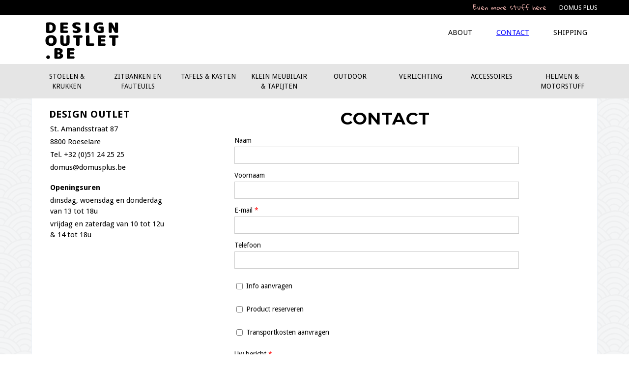

--- FILE ---
content_type: text/html; charset=utf-8
request_url: https://designoutlet.be/contact?transport=2190
body_size: 6109
content:
<!DOCTYPE html PUBLIC "-//W3C//DTD XHTML+RDFa 1.0//EN"
  "http://www.w3.org/MarkUp/DTD/xhtml-rdfa-1.dtd">
<html xmlns="http://www.w3.org/1999/xhtml" xml:lang="nl" version="XHTML+RDFa 1.0" dir="ltr"
  xmlns:content="http://purl.org/rss/1.0/modules/content/"
  xmlns:dc="http://purl.org/dc/terms/"
  xmlns:foaf="http://xmlns.com/foaf/0.1/"
  xmlns:og="http://ogp.me/ns#"
  xmlns:rdfs="http://www.w3.org/2000/01/rdf-schema#"
  xmlns:sioc="http://rdfs.org/sioc/ns#"
  xmlns:sioct="http://rdfs.org/sioc/types#"
  xmlns:skos="http://www.w3.org/2004/02/skos/core#"
  xmlns:xsd="http://www.w3.org/2001/XMLSchema#">

<head profile="http://www.w3.org/1999/xhtml/vocab">
  <meta http-equiv="Content-Type" content="text/html; charset=utf-8" />
<meta http-equiv="X-UA-Compatible" content="IE=Edge" />
<script src="https://www.google.com/recaptcha/api.js?hl=nl" async="async" defer="defer"></script>
<link rel="shortcut icon" href="https://designoutlet.be/sites/default/files/DOMUS%20favi.png" type="image/png" />
<meta name="description" content="DESIGN OUTLETSt. Amandsstraat 878800 RoeselareTel. +32 (0)51 24 25 25domus@domusplus.beOpeningsurendinsdag, woensdag en donderdag van 13 tot 18uvrijdag en zaterdag van 10 tot 12u &amp; 14 tot 18u" />
<meta name="generator" content="Drupal 7 (https://www.drupal.org)" />
<link rel="canonical" href="https://designoutlet.be/contact" />
<link rel="shortlink" href="https://designoutlet.be/node/36" />
  <meta name="viewport" content="width=device-width, initial-scale=1, maximum-scale=1">
  <title>Contact | Designoutlet</title>
  <style type="text/css" media="all">
@import url("https://designoutlet.be/modules/system/system.base.css?rz8i9i");
@import url("https://designoutlet.be/modules/system/system.menus.css?rz8i9i");
@import url("https://designoutlet.be/modules/system/system.messages.css?rz8i9i");
@import url("https://designoutlet.be/modules/system/system.theme.css?rz8i9i");
</style>
<style type="text/css" media="all">
@import url("https://designoutlet.be/sites/all/modules/contrib/date/date_api/date.css?rz8i9i");
@import url("https://designoutlet.be/sites/all/modules/contrib/date/date_popup/themes/datepicker.1.7.css?rz8i9i");
@import url("https://designoutlet.be/modules/field/theme/field.css?rz8i9i");
@import url("https://designoutlet.be/modules/node/node.css?rz8i9i");
@import url("https://designoutlet.be/modules/user/user.css?rz8i9i");
@import url("https://designoutlet.be/sites/all/modules/contrib/views/css/views.css?rz8i9i");
</style>
<style type="text/css" media="all">
@import url("https://designoutlet.be/sites/all/modules/contrib/ctools/css/ctools.css?rz8i9i");
@import url("https://designoutlet.be/sites/all/modules/contrib/lightbox2/css/lightbox.css?rz8i9i");
@import url("https://designoutlet.be/sites/all/modules/contrib/webform/css/webform.css?rz8i9i");
</style>
<style type="text/css" media="all">
@import url("https://designoutlet.be/sites/all/themes/responsive/css/reset.css?rz8i9i");
@import url("https://designoutlet.be/sites/all/themes/responsive/css/layout.css?rz8i9i");
@import url("https://designoutlet.be/sites/all/themes/responsive/css/style.css?rz8i9i");
@import url("https://designoutlet.be/sites/all/themes/responsive/css/nosass.css?rz8i9i");
</style>
  <script type="text/javascript" src="https://designoutlet.be/misc/jquery.js?v=1.4.4"></script>
<script type="text/javascript" src="https://designoutlet.be/misc/jquery.once.js?v=1.2"></script>
<script type="text/javascript" src="https://designoutlet.be/misc/drupal.js?rz8i9i"></script>
<script type="text/javascript" src="https://designoutlet.be/sites/default/files/languages/nl_jdYn1ipCrHY2t2eXisKuzKrLz_tWOJZq_BUUkvGp-BY.js?rz8i9i"></script>
<script type="text/javascript" src="https://designoutlet.be/sites/all/modules/contrib/lightbox2/js/lightbox.js?1767580928"></script>
<script type="text/javascript" src="https://designoutlet.be/sites/all/modules/contrib/captcha/captcha.js?rz8i9i"></script>
<script type="text/javascript" src="https://designoutlet.be/sites/all/modules/contrib/google_analytics/googleanalytics.js?rz8i9i"></script>
<script type="text/javascript">
<!--//--><![CDATA[//><!--
(function(i,s,o,g,r,a,m){i["GoogleAnalyticsObject"]=r;i[r]=i[r]||function(){(i[r].q=i[r].q||[]).push(arguments)},i[r].l=1*new Date();a=s.createElement(o),m=s.getElementsByTagName(o)[0];a.async=1;a.src=g;m.parentNode.insertBefore(a,m)})(window,document,"script","https://www.google-analytics.com/analytics.js","ga");ga("create", "UA-3424145-26", {"cookieDomain":"auto"});ga("set", "anonymizeIp", true);ga("send", "pageview");
//--><!]]>
</script>
<script type="text/javascript" src="https://designoutlet.be/misc/textarea.js?v=7.59"></script>
<script type="text/javascript" src="https://designoutlet.be/sites/all/modules/contrib/webform/js/webform.js?rz8i9i"></script>
<script type="text/javascript" src="https://designoutlet.be/sites/all/themes/responsive/js/masonry.js?rz8i9i"></script>
<script type="text/javascript" src="https://designoutlet.be/sites/all/themes/responsive/js/main.js?rz8i9i"></script>
<script type="text/javascript">
<!--//--><![CDATA[//><!--
jQuery.extend(Drupal.settings, {"basePath":"\/","pathPrefix":"","ajaxPageState":{"theme":"responsive","theme_token":"muEfnYNy2ddDumxQFbWOOma8qYLolFtS4v5cc97XBT8","js":{"misc\/jquery.js":1,"misc\/jquery.once.js":1,"misc\/drupal.js":1,"public:\/\/languages\/nl_jdYn1ipCrHY2t2eXisKuzKrLz_tWOJZq_BUUkvGp-BY.js":1,"sites\/all\/modules\/contrib\/lightbox2\/js\/lightbox.js":1,"sites\/all\/modules\/contrib\/captcha\/captcha.js":1,"sites\/all\/modules\/contrib\/google_analytics\/googleanalytics.js":1,"0":1,"misc\/textarea.js":1,"sites\/all\/modules\/contrib\/webform\/js\/webform.js":1,"sites\/all\/themes\/responsive\/js\/masonry.js":1,"sites\/all\/themes\/responsive\/js\/main.js":1},"css":{"modules\/system\/system.base.css":1,"modules\/system\/system.menus.css":1,"modules\/system\/system.messages.css":1,"modules\/system\/system.theme.css":1,"sites\/all\/modules\/contrib\/date\/date_api\/date.css":1,"sites\/all\/modules\/contrib\/date\/date_popup\/themes\/datepicker.1.7.css":1,"modules\/field\/theme\/field.css":1,"modules\/node\/node.css":1,"modules\/user\/user.css":1,"sites\/all\/modules\/contrib\/views\/css\/views.css":1,"sites\/all\/modules\/contrib\/ctools\/css\/ctools.css":1,"sites\/all\/modules\/contrib\/lightbox2\/css\/lightbox.css":1,"sites\/all\/modules\/contrib\/webform\/css\/webform.css":1,"sites\/all\/themes\/responsive\/css\/reset.css":1,"sites\/all\/themes\/responsive\/css\/layout.css":1,"sites\/all\/themes\/responsive\/css\/style.css":1,"sites\/all\/themes\/responsive\/css\/nosass.css":1}},"lightbox2":{"rtl":"0","file_path":"\/(\\w\\w\/)public:\/","default_image":"\/sites\/all\/modules\/contrib\/lightbox2\/images\/brokenimage.jpg","border_size":10,"font_color":"000","box_color":"fff","top_position":"","overlay_opacity":"0.8","overlay_color":"000","disable_close_click":true,"resize_sequence":0,"resize_speed":400,"fade_in_speed":400,"slide_down_speed":600,"use_alt_layout":false,"disable_resize":false,"disable_zoom":false,"force_show_nav":false,"show_caption":true,"loop_items":false,"node_link_text":"View Image Details","node_link_target":false,"image_count":"Image !current of !total","video_count":"Video !current of !total","page_count":"Page !current of !total","lite_press_x_close":"press \u003Ca href=\u0022#\u0022 onclick=\u0022hideLightbox(); return FALSE;\u0022\u003E\u003Ckbd\u003Ex\u003C\/kbd\u003E\u003C\/a\u003E to close","download_link_text":"","enable_login":false,"enable_contact":false,"keys_close":"c x 27","keys_previous":"p 37","keys_next":"n 39","keys_zoom":"z","keys_play_pause":"32","display_image_size":"original","image_node_sizes":"()","trigger_lightbox_classes":"","trigger_lightbox_group_classes":"","trigger_slideshow_classes":"","trigger_lightframe_classes":"","trigger_lightframe_group_classes":"","custom_class_handler":0,"custom_trigger_classes":"","disable_for_gallery_lists":true,"disable_for_acidfree_gallery_lists":true,"enable_acidfree_videos":true,"slideshow_interval":5000,"slideshow_automatic_start":true,"slideshow_automatic_exit":true,"show_play_pause":true,"pause_on_next_click":false,"pause_on_previous_click":true,"loop_slides":false,"iframe_width":600,"iframe_height":400,"iframe_border":1,"enable_video":false},"googleanalytics":{"trackOutbound":1,"trackMailto":1,"trackDownload":1,"trackDownloadExtensions":"7z|aac|arc|arj|asf|asx|avi|bin|csv|doc(x|m)?|dot(x|m)?|exe|flv|gif|gz|gzip|hqx|jar|jpe?g|js|mp(2|3|4|e?g)|mov(ie)?|msi|msp|pdf|phps|png|ppt(x|m)?|pot(x|m)?|pps(x|m)?|ppam|sld(x|m)?|thmx|qtm?|ra(m|r)?|sea|sit|tar|tgz|torrent|txt|wav|wma|wmv|wpd|xls(x|m|b)?|xlt(x|m)|xlam|xml|z|zip"},"urlIsAjaxTrusted":{"\/contact?transport=2190":true}});
//--><!]]>
</script>
    <link rel="stylesheet" href="https://maxcdn.bootstrapcdn.com/font-awesome/4.6.3/css/font-awesome.min.css">  

     
        
        </head>
<body class="html not-front not-logged-in no-sidebars page-node page-node- page-node-36 node-type-webform layout-no-sidebars" >
  <div id="skip-link">
    <a href="#main-content" class="element-invisible element-focusable">Overslaan en naar de algemene inhoud gaan</a>
  </div>
    <div id="page-wrapper"><div id="page">

          <div id="preheader" class="clearfix"><div class="section">
          <div class="region region-preheader">
    <div id="block-block-4" class="block block-block externe-links">

    
  <div class="content">
    <p id="designgoodies">Even more stuff here <a href="http://www.domusplus.be" style="font-size: 13.008px;" target="_blank">DOMUS PLUS</a></p>
  </div>
</div>
  </div>
      </div></div> <!-- /#preheader -->
    

  <div id="header" class="without-secondary-menu"><div class="section clearfix">



    
          <div id="name-and-slogan">

                  <div id="site-name">
            <a href="/" title="Home" rel="home"><span>Designoutlet</span></a>
          </div>
        
        
      </div> <!-- /#name-and-slogan -->
    
      <div class="region region-header">
    <div id="block-menu-block-2" class="block block-menu-block hoofdmenu">

    
  <div class="content">
    <div class="menu-block-wrapper menu-block-2 menu-name-main-menu parent-mlid-0 menu-level-1">
  <ul class="menu"><li class="first leaf menu-mlid-804"><a href="/about">About</a></li>
<li class="leaf active-trail active menu-mlid-806"><a href="/contact" class="active-trail active">Contact</a></li>
<li class="last leaf menu-mlid-1048"><a href="/shipping">Shipping</a></li>
</ul></div>
  </div>
</div>
  </div>

    
    
  </div></div> <!-- /.section, /#header -->

  
          <div id="menu" class="clearfix"><div class="section">
          <div class="region region-menu">
    <div id="block-menu-block-1" class="block block-menu-block showroom-menu">

    
  <div class="content">
    <div class="menu-block-wrapper menu-block-1 menu-name-main-menu parent-mlid-808 menu-level-1">
  <ul class="menu"><li class="first leaf menu-mlid-853"><a href="/online-showroom/stoelen%20en%20krukken">Stoelen &amp; krukken</a></li>
<li class="leaf menu-mlid-859"><a href="/online-showroom/Zitbanken%20en%20fauteuils">Zitbanken en fauteuils</a></li>
<li class="leaf menu-mlid-1101"><a href="/online-showroom/Tafels%20en%20kasten">Tafels &amp; kasten</a></li>
<li class="leaf menu-mlid-861"><a href="/online-showroom/klein%20meubilair%20en%20tapijten">Klein meubilair &amp; tapijten</a></li>
<li class="leaf menu-mlid-863"><a href="/online-showroom/outdoor">Outdoor</a></li>
<li class="leaf menu-mlid-862"><a href="/online-showroom/verlichting">Verlichting</a></li>
<li class="leaf menu-mlid-864"><a href="/online-showroom/accessoires">Accessoires</a></li>
<li class="last leaf menu-mlid-860"><a href="/online-showroom/helmen">Helmen &amp; motorstuff</a></li>
</ul></div>
  </div>
</div>
  </div>
      </div></div> <!-- /#menu -->
    

  <div id="main-wrapper" class="clearfix"><div id="main" class="clearfix">

    <div id="content" class="column"><div class="section">
      <a id="main-content"></a>
                    <h1 class="title" id="page-title">
          Contact        </h1>
                          <div class="tabs">
                  </div>
                          <div class="region region-content">
    <div id="block-system-main" class="block block-system">

    
  <div class="content">
    <div id="node-36" class="node node-webform clearfix" about="/contact" typeof="sioc:Item foaf:Document">

      <span property="dc:title" content="Contact" class="rdf-meta element-hidden"></span>
  
  <div class="content clearfix">
    <div class="field field-name-body field-type-text-with-summary field-label-hidden"><div class="field-items"><div class="field-item even" property="content:encoded"><h2>DESIGN OUTLET</h2>
<p>St. Amandsstraat 87</p>
<p>8800 Roeselare</p>
<p>Tel. +32 (0)51 24 25 25</p>
<p style="margin-bottom:15px;"><a href="mailto:domus@domusplus.be">domus@domusplus.be</a></p>
<p><strong>Openingsuren</strong></p>
<p>dinsdag, woensdag en donderdag van 13 tot 18u</p>
<p>vrijdag en zaterdag van 10 tot 12u &amp; 14 tot 18u</p>
<p> </p>
<p> </p>
</div></div></div><form class="webform-client-form webform-client-form-36" action="/contact?transport=2190" method="post" id="webform-client-form-36" accept-charset="UTF-8"><div><div  class="form-item webform-component webform-component-textfield webform-component--naam">
  <label for="edit-submitted-naam">Naam </label>
 <input type="text" id="edit-submitted-naam" name="submitted[naam]" value="" size="60" maxlength="128" class="form-text" />
</div>
<div  class="form-item webform-component webform-component-textfield webform-component--voornaam">
  <label for="edit-submitted-voornaam">Voornaam </label>
 <input type="text" id="edit-submitted-voornaam" name="submitted[voornaam]" value="" size="60" maxlength="128" class="form-text" />
</div>
<div  class="form-item webform-component webform-component-email webform-component--e-mail">
  <label for="edit-submitted-e-mail">E-mail <span class="form-required" title="Dit veld is verplicht.">*</span></label>
 <input required="required" class="email form-text form-email required" type="email" id="edit-submitted-e-mail" name="submitted[e_mail]" size="60" />
</div>
<div  class="form-item webform-component webform-component-textfield webform-component--telefoon">
  <label for="edit-submitted-telefoon">Telefoon </label>
 <input type="text" id="edit-submitted-telefoon" name="submitted[telefoon]" value="" size="60" maxlength="128" class="form-text" />
</div>
<div  class="form-item webform-component webform-component-checkboxes webform-component--product">
  <label class="element-invisible" for="edit-submitted-product">Product </label>
 <div id="edit-submitted-product" class="form-checkboxes"><div class="form-item form-type-checkbox form-item-submitted-product-info-aanvragen">
 <input type="checkbox" id="edit-submitted-product-1" name="submitted[product][info_aanvragen]" value="info_aanvragen" class="form-checkbox" />  <label class="option" for="edit-submitted-product-1">Info aanvragen </label>

</div>
<div class="form-item form-type-checkbox form-item-submitted-product-reserveren">
 <input type="checkbox" id="edit-submitted-product-2" name="submitted[product][reserveren]" value="reserveren" class="form-checkbox" />  <label class="option" for="edit-submitted-product-2">Product reserveren </label>

</div>
<div class="form-item form-type-checkbox form-item-submitted-product-transportkosten">
 <input type="checkbox" id="edit-submitted-product-3" name="submitted[product][transportkosten]" value="transportkosten" class="form-checkbox" />  <label class="option" for="edit-submitted-product-3">Transportkosten aanvragen </label>

</div>
</div>
</div>
<div  class="form-item webform-component webform-component-textfield webform-component--gekozen-product">
  <label for="edit-submitted-gekozen-product">Gekozen product </label>
 <input type="text" id="edit-submitted-gekozen-product" name="submitted[gekozen_product]" value="" size="60" maxlength="128" class="form-text" />
</div>
<div  class="form-item webform-component webform-component-textarea webform-component--uw-bericht">
  <label for="edit-submitted-uw-bericht">Uw bericht <span class="form-required" title="Dit veld is verplicht.">*</span></label>
 <div class="form-textarea-wrapper resizable"><textarea required="required" id="edit-submitted-uw-bericht" name="submitted[uw_bericht]" cols="60" rows="5" class="form-textarea required"></textarea></div>
</div>
<div  class="form-item webform-component webform-component-checkboxes webform-component--ik-ga-akkoord-met-de-privacy-policy">
  <label for="edit-submitted-ik-ga-akkoord-met-de-privacy-policy">Ik ga akkoord met de privacy policy <span class="form-required" title="Dit veld is verplicht.">*</span></label>
 <div id="edit-submitted-ik-ga-akkoord-met-de-privacy-policy" class="form-checkboxes"><div class="form-item form-type-checkbox form-item-submitted-ik-ga-akkoord-met-de-privacy-policy-ja">
 <input required="required" type="checkbox" id="edit-submitted-ik-ga-akkoord-met-de-privacy-policy-1" name="submitted[ik_ga_akkoord_met_de_privacy_policy][ja]" value="ja" class="form-checkbox" /> 
</div>
</div>
</div>
<div  class="form-item webform-component webform-component-markup webform-component--ik-ga-akkoord-dat-mijn-gegevens-gebruikt-worden-zoals-beschreven-in-de-privacy-policy">
 <p>Ik ga akkoord dat mijn gegevens gebruikt worden zoals beschreven in de <a href="/privacy-policy" target="_blank">privacy policy</a></p>

</div>
<input type="hidden" name="details[sid]" />
<input type="hidden" name="details[page_num]" value="1" />
<input type="hidden" name="details[page_count]" value="1" />
<input type="hidden" name="details[finished]" value="0" />
<input type="hidden" name="form_build_id" value="form--ZU7l1piaItzQXxBR5ie0pZJ0vFOywUT50j-VDAoy2M" />
<input type="hidden" name="form_id" value="webform_client_form_36" />
<div class="captcha"><input type="hidden" name="captcha_sid" value="2055039" />
<input type="hidden" name="captcha_token" value="e0a448fa36753e7d4344ab3213c51961" />
<input type="hidden" name="captcha_response" value="Google no captcha" />
<div class="g-recaptcha" data-sitekey="6LdaxgcUAAAAAC5Ua0NCFCXsTF_YYvXBDBlIVvpw" data-theme="light" data-type="image"></div></div><div class="form-actions"><input class="webform-submit button-primary form-submit" type="submit" name="op" value="Verstuur" /></div></div></form>  </div>

  
  
</div>
  </div>
</div>
<div id="block-block-13" class="block block-block googlemaps">

    
  <div class="content">
    <p><iframe allowfullscreen="" frameborder="0" height="450" src="https://www.google.com/maps/embed?pb=!1m18!1m12!1m3!1d2513.6467682321136!2d3.122808151701226!3d50.94874527944694!2m3!1f0!2f0!3f0!3m2!1i1024!2i768!4f13.1!3m3!1m2!1s0x47c335dd9e1724f5%3A0x1e90e95cb71740a!2sSint-Amandsstraat+87%2C+8800+Roeselare!5e0!3m2!1snl!2sbe!4v1466575962118" style="width:100%"></iframe></p>
  </div>
</div>
<div id="block-block-2" class="block block-block nieuwsbrief">

    <h2>Stay tuned en schrijf u in op onze nieuwsbrief!</h2>
  
  <div class="content">
    <div id="mc_embed_signup">
<form action="//domusplus.us14.list-manage.com/subscribe/post?u=5c45610c894517837b2b38437&amp;id=669fd7ffbe" class="validate" id="mc-embedded-subscribe-form" method="post" name="mc-embedded-subscribe-form" novalidate="" target="_blank">
<div id="mc_embed_signup_scroll"><input class="email" id="mce-EMAIL" name="EMAIL" placeholder="email address" required="" type="email" value="" /><!-- real people should not fill this in and expect good things - do not remove this or risk form bot signups--><div aria-hidden="true" style="position: absolute; left: -5000px;"><input name="b_5c45610c894517837b2b38437_669fd7ffbe" tabindex="-1" type="text" value="" /></div>
<div class="clear"><input class="button" id="mc-embedded-subscribe" name="subscribe" type="submit" value="Verstuur" /></div>
</div>
</form>
</div>
  </div>
</div>
  </div>
      
    </div></div> <!-- /.section, /#content -->

    
    
  </div></div> <!-- /#main, /#main-wrapper -->


  <div id="footer-wrapper"><div class="section">

          <div id="footer" class="clearfix">
          <div class="region region-footer">
    <div id="block-block-1" class="block block-block by-comma">

    
  <div class="content">
    <p><span a="" amandsstraat="" domus="" font-family:="" href="mailto:domus@domusplus.be" lucida="" plus="" roeselare="" sans="" st.="" tel.=""><span style="font-size: 13.008px;">DESIGNOUTLET.BE by Domus Plus -  St. Amandsstraat 87 - 8800 Roeselare Tel. +32 (0)51 24 25 25 </span></span><span style="color: rgb(51, 51, 51); font-family: Verdana; font-size: 12px;">| </span><span style="font-size: 13.008px;"><a href="mailto:domus@domusplus.be">domus@domusplus.be</a></span></p>
<p><span a="" amandsstraat="" domus="" font-family:="" href="mailto:domus@domusplus.be" lucida="" plus="" roeselare="" sans="" st.="" tel.=""><strong>Open</strong> </span><span style="font-size: 13.008px;">dinsdag, woensdag en donderdag van 13 tot 18u - vrijdag en zaterdag van 10 tot 12u &amp; 14 tot 18u</span></p>
<p class="comma" style="font-family:sans-serif;font-size:13px;"> </p>
  </div>
</div>
  </div>
      </div> <!-- /#footer -->
    
  </div></div> <!-- /.section, /#footer-wrapper -->

</div></div> <!-- /#page, /#page-wrapper -->
  </body>
</html>



--- FILE ---
content_type: text/html; charset=utf-8
request_url: https://www.google.com/recaptcha/api2/anchor?ar=1&k=6LdaxgcUAAAAAC5Ua0NCFCXsTF_YYvXBDBlIVvpw&co=aHR0cHM6Ly9kZXNpZ25vdXRsZXQuYmU6NDQz&hl=nl&type=image&v=7gg7H51Q-naNfhmCP3_R47ho&theme=light&size=normal&anchor-ms=20000&execute-ms=30000&cb=1fg6rpj5shfq
body_size: 48842
content:
<!DOCTYPE HTML><html dir="ltr" lang="nl"><head><meta http-equiv="Content-Type" content="text/html; charset=UTF-8">
<meta http-equiv="X-UA-Compatible" content="IE=edge">
<title>reCAPTCHA</title>
<style type="text/css">
/* cyrillic-ext */
@font-face {
  font-family: 'Roboto';
  font-style: normal;
  font-weight: 400;
  font-stretch: 100%;
  src: url(//fonts.gstatic.com/s/roboto/v48/KFO7CnqEu92Fr1ME7kSn66aGLdTylUAMa3GUBHMdazTgWw.woff2) format('woff2');
  unicode-range: U+0460-052F, U+1C80-1C8A, U+20B4, U+2DE0-2DFF, U+A640-A69F, U+FE2E-FE2F;
}
/* cyrillic */
@font-face {
  font-family: 'Roboto';
  font-style: normal;
  font-weight: 400;
  font-stretch: 100%;
  src: url(//fonts.gstatic.com/s/roboto/v48/KFO7CnqEu92Fr1ME7kSn66aGLdTylUAMa3iUBHMdazTgWw.woff2) format('woff2');
  unicode-range: U+0301, U+0400-045F, U+0490-0491, U+04B0-04B1, U+2116;
}
/* greek-ext */
@font-face {
  font-family: 'Roboto';
  font-style: normal;
  font-weight: 400;
  font-stretch: 100%;
  src: url(//fonts.gstatic.com/s/roboto/v48/KFO7CnqEu92Fr1ME7kSn66aGLdTylUAMa3CUBHMdazTgWw.woff2) format('woff2');
  unicode-range: U+1F00-1FFF;
}
/* greek */
@font-face {
  font-family: 'Roboto';
  font-style: normal;
  font-weight: 400;
  font-stretch: 100%;
  src: url(//fonts.gstatic.com/s/roboto/v48/KFO7CnqEu92Fr1ME7kSn66aGLdTylUAMa3-UBHMdazTgWw.woff2) format('woff2');
  unicode-range: U+0370-0377, U+037A-037F, U+0384-038A, U+038C, U+038E-03A1, U+03A3-03FF;
}
/* math */
@font-face {
  font-family: 'Roboto';
  font-style: normal;
  font-weight: 400;
  font-stretch: 100%;
  src: url(//fonts.gstatic.com/s/roboto/v48/KFO7CnqEu92Fr1ME7kSn66aGLdTylUAMawCUBHMdazTgWw.woff2) format('woff2');
  unicode-range: U+0302-0303, U+0305, U+0307-0308, U+0310, U+0312, U+0315, U+031A, U+0326-0327, U+032C, U+032F-0330, U+0332-0333, U+0338, U+033A, U+0346, U+034D, U+0391-03A1, U+03A3-03A9, U+03B1-03C9, U+03D1, U+03D5-03D6, U+03F0-03F1, U+03F4-03F5, U+2016-2017, U+2034-2038, U+203C, U+2040, U+2043, U+2047, U+2050, U+2057, U+205F, U+2070-2071, U+2074-208E, U+2090-209C, U+20D0-20DC, U+20E1, U+20E5-20EF, U+2100-2112, U+2114-2115, U+2117-2121, U+2123-214F, U+2190, U+2192, U+2194-21AE, U+21B0-21E5, U+21F1-21F2, U+21F4-2211, U+2213-2214, U+2216-22FF, U+2308-230B, U+2310, U+2319, U+231C-2321, U+2336-237A, U+237C, U+2395, U+239B-23B7, U+23D0, U+23DC-23E1, U+2474-2475, U+25AF, U+25B3, U+25B7, U+25BD, U+25C1, U+25CA, U+25CC, U+25FB, U+266D-266F, U+27C0-27FF, U+2900-2AFF, U+2B0E-2B11, U+2B30-2B4C, U+2BFE, U+3030, U+FF5B, U+FF5D, U+1D400-1D7FF, U+1EE00-1EEFF;
}
/* symbols */
@font-face {
  font-family: 'Roboto';
  font-style: normal;
  font-weight: 400;
  font-stretch: 100%;
  src: url(//fonts.gstatic.com/s/roboto/v48/KFO7CnqEu92Fr1ME7kSn66aGLdTylUAMaxKUBHMdazTgWw.woff2) format('woff2');
  unicode-range: U+0001-000C, U+000E-001F, U+007F-009F, U+20DD-20E0, U+20E2-20E4, U+2150-218F, U+2190, U+2192, U+2194-2199, U+21AF, U+21E6-21F0, U+21F3, U+2218-2219, U+2299, U+22C4-22C6, U+2300-243F, U+2440-244A, U+2460-24FF, U+25A0-27BF, U+2800-28FF, U+2921-2922, U+2981, U+29BF, U+29EB, U+2B00-2BFF, U+4DC0-4DFF, U+FFF9-FFFB, U+10140-1018E, U+10190-1019C, U+101A0, U+101D0-101FD, U+102E0-102FB, U+10E60-10E7E, U+1D2C0-1D2D3, U+1D2E0-1D37F, U+1F000-1F0FF, U+1F100-1F1AD, U+1F1E6-1F1FF, U+1F30D-1F30F, U+1F315, U+1F31C, U+1F31E, U+1F320-1F32C, U+1F336, U+1F378, U+1F37D, U+1F382, U+1F393-1F39F, U+1F3A7-1F3A8, U+1F3AC-1F3AF, U+1F3C2, U+1F3C4-1F3C6, U+1F3CA-1F3CE, U+1F3D4-1F3E0, U+1F3ED, U+1F3F1-1F3F3, U+1F3F5-1F3F7, U+1F408, U+1F415, U+1F41F, U+1F426, U+1F43F, U+1F441-1F442, U+1F444, U+1F446-1F449, U+1F44C-1F44E, U+1F453, U+1F46A, U+1F47D, U+1F4A3, U+1F4B0, U+1F4B3, U+1F4B9, U+1F4BB, U+1F4BF, U+1F4C8-1F4CB, U+1F4D6, U+1F4DA, U+1F4DF, U+1F4E3-1F4E6, U+1F4EA-1F4ED, U+1F4F7, U+1F4F9-1F4FB, U+1F4FD-1F4FE, U+1F503, U+1F507-1F50B, U+1F50D, U+1F512-1F513, U+1F53E-1F54A, U+1F54F-1F5FA, U+1F610, U+1F650-1F67F, U+1F687, U+1F68D, U+1F691, U+1F694, U+1F698, U+1F6AD, U+1F6B2, U+1F6B9-1F6BA, U+1F6BC, U+1F6C6-1F6CF, U+1F6D3-1F6D7, U+1F6E0-1F6EA, U+1F6F0-1F6F3, U+1F6F7-1F6FC, U+1F700-1F7FF, U+1F800-1F80B, U+1F810-1F847, U+1F850-1F859, U+1F860-1F887, U+1F890-1F8AD, U+1F8B0-1F8BB, U+1F8C0-1F8C1, U+1F900-1F90B, U+1F93B, U+1F946, U+1F984, U+1F996, U+1F9E9, U+1FA00-1FA6F, U+1FA70-1FA7C, U+1FA80-1FA89, U+1FA8F-1FAC6, U+1FACE-1FADC, U+1FADF-1FAE9, U+1FAF0-1FAF8, U+1FB00-1FBFF;
}
/* vietnamese */
@font-face {
  font-family: 'Roboto';
  font-style: normal;
  font-weight: 400;
  font-stretch: 100%;
  src: url(//fonts.gstatic.com/s/roboto/v48/KFO7CnqEu92Fr1ME7kSn66aGLdTylUAMa3OUBHMdazTgWw.woff2) format('woff2');
  unicode-range: U+0102-0103, U+0110-0111, U+0128-0129, U+0168-0169, U+01A0-01A1, U+01AF-01B0, U+0300-0301, U+0303-0304, U+0308-0309, U+0323, U+0329, U+1EA0-1EF9, U+20AB;
}
/* latin-ext */
@font-face {
  font-family: 'Roboto';
  font-style: normal;
  font-weight: 400;
  font-stretch: 100%;
  src: url(//fonts.gstatic.com/s/roboto/v48/KFO7CnqEu92Fr1ME7kSn66aGLdTylUAMa3KUBHMdazTgWw.woff2) format('woff2');
  unicode-range: U+0100-02BA, U+02BD-02C5, U+02C7-02CC, U+02CE-02D7, U+02DD-02FF, U+0304, U+0308, U+0329, U+1D00-1DBF, U+1E00-1E9F, U+1EF2-1EFF, U+2020, U+20A0-20AB, U+20AD-20C0, U+2113, U+2C60-2C7F, U+A720-A7FF;
}
/* latin */
@font-face {
  font-family: 'Roboto';
  font-style: normal;
  font-weight: 400;
  font-stretch: 100%;
  src: url(//fonts.gstatic.com/s/roboto/v48/KFO7CnqEu92Fr1ME7kSn66aGLdTylUAMa3yUBHMdazQ.woff2) format('woff2');
  unicode-range: U+0000-00FF, U+0131, U+0152-0153, U+02BB-02BC, U+02C6, U+02DA, U+02DC, U+0304, U+0308, U+0329, U+2000-206F, U+20AC, U+2122, U+2191, U+2193, U+2212, U+2215, U+FEFF, U+FFFD;
}
/* cyrillic-ext */
@font-face {
  font-family: 'Roboto';
  font-style: normal;
  font-weight: 500;
  font-stretch: 100%;
  src: url(//fonts.gstatic.com/s/roboto/v48/KFO7CnqEu92Fr1ME7kSn66aGLdTylUAMa3GUBHMdazTgWw.woff2) format('woff2');
  unicode-range: U+0460-052F, U+1C80-1C8A, U+20B4, U+2DE0-2DFF, U+A640-A69F, U+FE2E-FE2F;
}
/* cyrillic */
@font-face {
  font-family: 'Roboto';
  font-style: normal;
  font-weight: 500;
  font-stretch: 100%;
  src: url(//fonts.gstatic.com/s/roboto/v48/KFO7CnqEu92Fr1ME7kSn66aGLdTylUAMa3iUBHMdazTgWw.woff2) format('woff2');
  unicode-range: U+0301, U+0400-045F, U+0490-0491, U+04B0-04B1, U+2116;
}
/* greek-ext */
@font-face {
  font-family: 'Roboto';
  font-style: normal;
  font-weight: 500;
  font-stretch: 100%;
  src: url(//fonts.gstatic.com/s/roboto/v48/KFO7CnqEu92Fr1ME7kSn66aGLdTylUAMa3CUBHMdazTgWw.woff2) format('woff2');
  unicode-range: U+1F00-1FFF;
}
/* greek */
@font-face {
  font-family: 'Roboto';
  font-style: normal;
  font-weight: 500;
  font-stretch: 100%;
  src: url(//fonts.gstatic.com/s/roboto/v48/KFO7CnqEu92Fr1ME7kSn66aGLdTylUAMa3-UBHMdazTgWw.woff2) format('woff2');
  unicode-range: U+0370-0377, U+037A-037F, U+0384-038A, U+038C, U+038E-03A1, U+03A3-03FF;
}
/* math */
@font-face {
  font-family: 'Roboto';
  font-style: normal;
  font-weight: 500;
  font-stretch: 100%;
  src: url(//fonts.gstatic.com/s/roboto/v48/KFO7CnqEu92Fr1ME7kSn66aGLdTylUAMawCUBHMdazTgWw.woff2) format('woff2');
  unicode-range: U+0302-0303, U+0305, U+0307-0308, U+0310, U+0312, U+0315, U+031A, U+0326-0327, U+032C, U+032F-0330, U+0332-0333, U+0338, U+033A, U+0346, U+034D, U+0391-03A1, U+03A3-03A9, U+03B1-03C9, U+03D1, U+03D5-03D6, U+03F0-03F1, U+03F4-03F5, U+2016-2017, U+2034-2038, U+203C, U+2040, U+2043, U+2047, U+2050, U+2057, U+205F, U+2070-2071, U+2074-208E, U+2090-209C, U+20D0-20DC, U+20E1, U+20E5-20EF, U+2100-2112, U+2114-2115, U+2117-2121, U+2123-214F, U+2190, U+2192, U+2194-21AE, U+21B0-21E5, U+21F1-21F2, U+21F4-2211, U+2213-2214, U+2216-22FF, U+2308-230B, U+2310, U+2319, U+231C-2321, U+2336-237A, U+237C, U+2395, U+239B-23B7, U+23D0, U+23DC-23E1, U+2474-2475, U+25AF, U+25B3, U+25B7, U+25BD, U+25C1, U+25CA, U+25CC, U+25FB, U+266D-266F, U+27C0-27FF, U+2900-2AFF, U+2B0E-2B11, U+2B30-2B4C, U+2BFE, U+3030, U+FF5B, U+FF5D, U+1D400-1D7FF, U+1EE00-1EEFF;
}
/* symbols */
@font-face {
  font-family: 'Roboto';
  font-style: normal;
  font-weight: 500;
  font-stretch: 100%;
  src: url(//fonts.gstatic.com/s/roboto/v48/KFO7CnqEu92Fr1ME7kSn66aGLdTylUAMaxKUBHMdazTgWw.woff2) format('woff2');
  unicode-range: U+0001-000C, U+000E-001F, U+007F-009F, U+20DD-20E0, U+20E2-20E4, U+2150-218F, U+2190, U+2192, U+2194-2199, U+21AF, U+21E6-21F0, U+21F3, U+2218-2219, U+2299, U+22C4-22C6, U+2300-243F, U+2440-244A, U+2460-24FF, U+25A0-27BF, U+2800-28FF, U+2921-2922, U+2981, U+29BF, U+29EB, U+2B00-2BFF, U+4DC0-4DFF, U+FFF9-FFFB, U+10140-1018E, U+10190-1019C, U+101A0, U+101D0-101FD, U+102E0-102FB, U+10E60-10E7E, U+1D2C0-1D2D3, U+1D2E0-1D37F, U+1F000-1F0FF, U+1F100-1F1AD, U+1F1E6-1F1FF, U+1F30D-1F30F, U+1F315, U+1F31C, U+1F31E, U+1F320-1F32C, U+1F336, U+1F378, U+1F37D, U+1F382, U+1F393-1F39F, U+1F3A7-1F3A8, U+1F3AC-1F3AF, U+1F3C2, U+1F3C4-1F3C6, U+1F3CA-1F3CE, U+1F3D4-1F3E0, U+1F3ED, U+1F3F1-1F3F3, U+1F3F5-1F3F7, U+1F408, U+1F415, U+1F41F, U+1F426, U+1F43F, U+1F441-1F442, U+1F444, U+1F446-1F449, U+1F44C-1F44E, U+1F453, U+1F46A, U+1F47D, U+1F4A3, U+1F4B0, U+1F4B3, U+1F4B9, U+1F4BB, U+1F4BF, U+1F4C8-1F4CB, U+1F4D6, U+1F4DA, U+1F4DF, U+1F4E3-1F4E6, U+1F4EA-1F4ED, U+1F4F7, U+1F4F9-1F4FB, U+1F4FD-1F4FE, U+1F503, U+1F507-1F50B, U+1F50D, U+1F512-1F513, U+1F53E-1F54A, U+1F54F-1F5FA, U+1F610, U+1F650-1F67F, U+1F687, U+1F68D, U+1F691, U+1F694, U+1F698, U+1F6AD, U+1F6B2, U+1F6B9-1F6BA, U+1F6BC, U+1F6C6-1F6CF, U+1F6D3-1F6D7, U+1F6E0-1F6EA, U+1F6F0-1F6F3, U+1F6F7-1F6FC, U+1F700-1F7FF, U+1F800-1F80B, U+1F810-1F847, U+1F850-1F859, U+1F860-1F887, U+1F890-1F8AD, U+1F8B0-1F8BB, U+1F8C0-1F8C1, U+1F900-1F90B, U+1F93B, U+1F946, U+1F984, U+1F996, U+1F9E9, U+1FA00-1FA6F, U+1FA70-1FA7C, U+1FA80-1FA89, U+1FA8F-1FAC6, U+1FACE-1FADC, U+1FADF-1FAE9, U+1FAF0-1FAF8, U+1FB00-1FBFF;
}
/* vietnamese */
@font-face {
  font-family: 'Roboto';
  font-style: normal;
  font-weight: 500;
  font-stretch: 100%;
  src: url(//fonts.gstatic.com/s/roboto/v48/KFO7CnqEu92Fr1ME7kSn66aGLdTylUAMa3OUBHMdazTgWw.woff2) format('woff2');
  unicode-range: U+0102-0103, U+0110-0111, U+0128-0129, U+0168-0169, U+01A0-01A1, U+01AF-01B0, U+0300-0301, U+0303-0304, U+0308-0309, U+0323, U+0329, U+1EA0-1EF9, U+20AB;
}
/* latin-ext */
@font-face {
  font-family: 'Roboto';
  font-style: normal;
  font-weight: 500;
  font-stretch: 100%;
  src: url(//fonts.gstatic.com/s/roboto/v48/KFO7CnqEu92Fr1ME7kSn66aGLdTylUAMa3KUBHMdazTgWw.woff2) format('woff2');
  unicode-range: U+0100-02BA, U+02BD-02C5, U+02C7-02CC, U+02CE-02D7, U+02DD-02FF, U+0304, U+0308, U+0329, U+1D00-1DBF, U+1E00-1E9F, U+1EF2-1EFF, U+2020, U+20A0-20AB, U+20AD-20C0, U+2113, U+2C60-2C7F, U+A720-A7FF;
}
/* latin */
@font-face {
  font-family: 'Roboto';
  font-style: normal;
  font-weight: 500;
  font-stretch: 100%;
  src: url(//fonts.gstatic.com/s/roboto/v48/KFO7CnqEu92Fr1ME7kSn66aGLdTylUAMa3yUBHMdazQ.woff2) format('woff2');
  unicode-range: U+0000-00FF, U+0131, U+0152-0153, U+02BB-02BC, U+02C6, U+02DA, U+02DC, U+0304, U+0308, U+0329, U+2000-206F, U+20AC, U+2122, U+2191, U+2193, U+2212, U+2215, U+FEFF, U+FFFD;
}
/* cyrillic-ext */
@font-face {
  font-family: 'Roboto';
  font-style: normal;
  font-weight: 900;
  font-stretch: 100%;
  src: url(//fonts.gstatic.com/s/roboto/v48/KFO7CnqEu92Fr1ME7kSn66aGLdTylUAMa3GUBHMdazTgWw.woff2) format('woff2');
  unicode-range: U+0460-052F, U+1C80-1C8A, U+20B4, U+2DE0-2DFF, U+A640-A69F, U+FE2E-FE2F;
}
/* cyrillic */
@font-face {
  font-family: 'Roboto';
  font-style: normal;
  font-weight: 900;
  font-stretch: 100%;
  src: url(//fonts.gstatic.com/s/roboto/v48/KFO7CnqEu92Fr1ME7kSn66aGLdTylUAMa3iUBHMdazTgWw.woff2) format('woff2');
  unicode-range: U+0301, U+0400-045F, U+0490-0491, U+04B0-04B1, U+2116;
}
/* greek-ext */
@font-face {
  font-family: 'Roboto';
  font-style: normal;
  font-weight: 900;
  font-stretch: 100%;
  src: url(//fonts.gstatic.com/s/roboto/v48/KFO7CnqEu92Fr1ME7kSn66aGLdTylUAMa3CUBHMdazTgWw.woff2) format('woff2');
  unicode-range: U+1F00-1FFF;
}
/* greek */
@font-face {
  font-family: 'Roboto';
  font-style: normal;
  font-weight: 900;
  font-stretch: 100%;
  src: url(//fonts.gstatic.com/s/roboto/v48/KFO7CnqEu92Fr1ME7kSn66aGLdTylUAMa3-UBHMdazTgWw.woff2) format('woff2');
  unicode-range: U+0370-0377, U+037A-037F, U+0384-038A, U+038C, U+038E-03A1, U+03A3-03FF;
}
/* math */
@font-face {
  font-family: 'Roboto';
  font-style: normal;
  font-weight: 900;
  font-stretch: 100%;
  src: url(//fonts.gstatic.com/s/roboto/v48/KFO7CnqEu92Fr1ME7kSn66aGLdTylUAMawCUBHMdazTgWw.woff2) format('woff2');
  unicode-range: U+0302-0303, U+0305, U+0307-0308, U+0310, U+0312, U+0315, U+031A, U+0326-0327, U+032C, U+032F-0330, U+0332-0333, U+0338, U+033A, U+0346, U+034D, U+0391-03A1, U+03A3-03A9, U+03B1-03C9, U+03D1, U+03D5-03D6, U+03F0-03F1, U+03F4-03F5, U+2016-2017, U+2034-2038, U+203C, U+2040, U+2043, U+2047, U+2050, U+2057, U+205F, U+2070-2071, U+2074-208E, U+2090-209C, U+20D0-20DC, U+20E1, U+20E5-20EF, U+2100-2112, U+2114-2115, U+2117-2121, U+2123-214F, U+2190, U+2192, U+2194-21AE, U+21B0-21E5, U+21F1-21F2, U+21F4-2211, U+2213-2214, U+2216-22FF, U+2308-230B, U+2310, U+2319, U+231C-2321, U+2336-237A, U+237C, U+2395, U+239B-23B7, U+23D0, U+23DC-23E1, U+2474-2475, U+25AF, U+25B3, U+25B7, U+25BD, U+25C1, U+25CA, U+25CC, U+25FB, U+266D-266F, U+27C0-27FF, U+2900-2AFF, U+2B0E-2B11, U+2B30-2B4C, U+2BFE, U+3030, U+FF5B, U+FF5D, U+1D400-1D7FF, U+1EE00-1EEFF;
}
/* symbols */
@font-face {
  font-family: 'Roboto';
  font-style: normal;
  font-weight: 900;
  font-stretch: 100%;
  src: url(//fonts.gstatic.com/s/roboto/v48/KFO7CnqEu92Fr1ME7kSn66aGLdTylUAMaxKUBHMdazTgWw.woff2) format('woff2');
  unicode-range: U+0001-000C, U+000E-001F, U+007F-009F, U+20DD-20E0, U+20E2-20E4, U+2150-218F, U+2190, U+2192, U+2194-2199, U+21AF, U+21E6-21F0, U+21F3, U+2218-2219, U+2299, U+22C4-22C6, U+2300-243F, U+2440-244A, U+2460-24FF, U+25A0-27BF, U+2800-28FF, U+2921-2922, U+2981, U+29BF, U+29EB, U+2B00-2BFF, U+4DC0-4DFF, U+FFF9-FFFB, U+10140-1018E, U+10190-1019C, U+101A0, U+101D0-101FD, U+102E0-102FB, U+10E60-10E7E, U+1D2C0-1D2D3, U+1D2E0-1D37F, U+1F000-1F0FF, U+1F100-1F1AD, U+1F1E6-1F1FF, U+1F30D-1F30F, U+1F315, U+1F31C, U+1F31E, U+1F320-1F32C, U+1F336, U+1F378, U+1F37D, U+1F382, U+1F393-1F39F, U+1F3A7-1F3A8, U+1F3AC-1F3AF, U+1F3C2, U+1F3C4-1F3C6, U+1F3CA-1F3CE, U+1F3D4-1F3E0, U+1F3ED, U+1F3F1-1F3F3, U+1F3F5-1F3F7, U+1F408, U+1F415, U+1F41F, U+1F426, U+1F43F, U+1F441-1F442, U+1F444, U+1F446-1F449, U+1F44C-1F44E, U+1F453, U+1F46A, U+1F47D, U+1F4A3, U+1F4B0, U+1F4B3, U+1F4B9, U+1F4BB, U+1F4BF, U+1F4C8-1F4CB, U+1F4D6, U+1F4DA, U+1F4DF, U+1F4E3-1F4E6, U+1F4EA-1F4ED, U+1F4F7, U+1F4F9-1F4FB, U+1F4FD-1F4FE, U+1F503, U+1F507-1F50B, U+1F50D, U+1F512-1F513, U+1F53E-1F54A, U+1F54F-1F5FA, U+1F610, U+1F650-1F67F, U+1F687, U+1F68D, U+1F691, U+1F694, U+1F698, U+1F6AD, U+1F6B2, U+1F6B9-1F6BA, U+1F6BC, U+1F6C6-1F6CF, U+1F6D3-1F6D7, U+1F6E0-1F6EA, U+1F6F0-1F6F3, U+1F6F7-1F6FC, U+1F700-1F7FF, U+1F800-1F80B, U+1F810-1F847, U+1F850-1F859, U+1F860-1F887, U+1F890-1F8AD, U+1F8B0-1F8BB, U+1F8C0-1F8C1, U+1F900-1F90B, U+1F93B, U+1F946, U+1F984, U+1F996, U+1F9E9, U+1FA00-1FA6F, U+1FA70-1FA7C, U+1FA80-1FA89, U+1FA8F-1FAC6, U+1FACE-1FADC, U+1FADF-1FAE9, U+1FAF0-1FAF8, U+1FB00-1FBFF;
}
/* vietnamese */
@font-face {
  font-family: 'Roboto';
  font-style: normal;
  font-weight: 900;
  font-stretch: 100%;
  src: url(//fonts.gstatic.com/s/roboto/v48/KFO7CnqEu92Fr1ME7kSn66aGLdTylUAMa3OUBHMdazTgWw.woff2) format('woff2');
  unicode-range: U+0102-0103, U+0110-0111, U+0128-0129, U+0168-0169, U+01A0-01A1, U+01AF-01B0, U+0300-0301, U+0303-0304, U+0308-0309, U+0323, U+0329, U+1EA0-1EF9, U+20AB;
}
/* latin-ext */
@font-face {
  font-family: 'Roboto';
  font-style: normal;
  font-weight: 900;
  font-stretch: 100%;
  src: url(//fonts.gstatic.com/s/roboto/v48/KFO7CnqEu92Fr1ME7kSn66aGLdTylUAMa3KUBHMdazTgWw.woff2) format('woff2');
  unicode-range: U+0100-02BA, U+02BD-02C5, U+02C7-02CC, U+02CE-02D7, U+02DD-02FF, U+0304, U+0308, U+0329, U+1D00-1DBF, U+1E00-1E9F, U+1EF2-1EFF, U+2020, U+20A0-20AB, U+20AD-20C0, U+2113, U+2C60-2C7F, U+A720-A7FF;
}
/* latin */
@font-face {
  font-family: 'Roboto';
  font-style: normal;
  font-weight: 900;
  font-stretch: 100%;
  src: url(//fonts.gstatic.com/s/roboto/v48/KFO7CnqEu92Fr1ME7kSn66aGLdTylUAMa3yUBHMdazQ.woff2) format('woff2');
  unicode-range: U+0000-00FF, U+0131, U+0152-0153, U+02BB-02BC, U+02C6, U+02DA, U+02DC, U+0304, U+0308, U+0329, U+2000-206F, U+20AC, U+2122, U+2191, U+2193, U+2212, U+2215, U+FEFF, U+FFFD;
}

</style>
<link rel="stylesheet" type="text/css" href="https://www.gstatic.com/recaptcha/releases/7gg7H51Q-naNfhmCP3_R47ho/styles__ltr.css">
<script nonce="mT7i7sLl2qC0Q0-DwLt3qw" type="text/javascript">window['__recaptcha_api'] = 'https://www.google.com/recaptcha/api2/';</script>
<script type="text/javascript" src="https://www.gstatic.com/recaptcha/releases/7gg7H51Q-naNfhmCP3_R47ho/recaptcha__nl.js" nonce="mT7i7sLl2qC0Q0-DwLt3qw">
      
    </script></head>
<body><div id="rc-anchor-alert" class="rc-anchor-alert"></div>
<input type="hidden" id="recaptcha-token" value="[base64]">
<script type="text/javascript" nonce="mT7i7sLl2qC0Q0-DwLt3qw">
      recaptcha.anchor.Main.init("[\x22ainput\x22,[\x22bgdata\x22,\x22\x22,\[base64]/[base64]/[base64]/[base64]/cjw8ejpyPj4+eil9Y2F0Y2gobCl7dGhyb3cgbDt9fSxIPWZ1bmN0aW9uKHcsdCx6KXtpZih3PT0xOTR8fHc9PTIwOCl0LnZbd10/dC52W3ddLmNvbmNhdCh6KTp0LnZbd109b2Yoeix0KTtlbHNle2lmKHQuYkImJnchPTMxNylyZXR1cm47dz09NjZ8fHc9PTEyMnx8dz09NDcwfHx3PT00NHx8dz09NDE2fHx3PT0zOTd8fHc9PTQyMXx8dz09Njh8fHc9PTcwfHx3PT0xODQ/[base64]/[base64]/[base64]/bmV3IGRbVl0oSlswXSk6cD09Mj9uZXcgZFtWXShKWzBdLEpbMV0pOnA9PTM/bmV3IGRbVl0oSlswXSxKWzFdLEpbMl0pOnA9PTQ/[base64]/[base64]/[base64]/[base64]\x22,\[base64]\\u003d\x22,\x22wpbDnsK7wpXDksKAwrXCl1hYNxzClcOYfcKmBmN3woJCwq/[base64]/DhcKWw5YhXw9XwoJSChjCqy7CqRfChBlyw4ANXsKlwpnDohptwqF0OVvDvzrCl8KYDVFzw7INVMKhwo40RMKRw7UoB13Cm3DDvBB3wo3DqMKow40Iw4d9IS/DrMOTw6DDiRM4wq7CkD/DkcOLIGdSw6FlMsOAw5BzFMOCWMK7RsKvwojCqcK5wr01LsKQw7sdCQXCmyo3JHvDhAdVa8KiHsOyNiQPw4hXwqjDvsOBS8OPw7jDjcOEa8Ovb8O8a8KBwqnDmFDDmAYNTAE8wpvChcKLNcKvw5nCv8K3Nmw1VVNHEMOYQ3bDssOuJG/Cp3QnZ8KswqjDqMOrw5pRdcKFN8KCwoU1w5gjaxTCpMO2w57CocKibz4gw542w5DClMKwcsKqMMOBccKLHMK/M3Y1woEtVUIpFj7CrkJlw5zDpDdVwq9mLyZ6YMO6GMKEwoE/GcK8LB8jwrsmRcO1w40aQsO1w5l8w4E0CATDg8O+w7JcIcKkw7p6Q8OJSxjCnVXCqlLCoBrCjgnCqztrScO9bcOow7UHORg0HsKkwrjCiBwrU8KUw7V0DcKGHcOFwp4Swr09wqQ+w63Dt0TCnMO9eMKCLsOcBi/[base64]/CqsOyR2BRwr4zwrJzbcKSW23CksOww53CpzHCmWtGw5PDsGbDrz7CvzVvwqvDkcOIwqkcw5ckOsKSFkvCu8KaPsOFwpXDszc0wq3DusK/JRMGesODHnwzYcOdf0vDtsOKw4HDkksfLzQuw47CmsOnw6A3wqnDoHvClzJBw5/CmBNuwpwSVhsETl/[base64]/CoA1NEUZUw4MywpQ+PMO4cDZuW8KCRRvDpH4DSMOgwqw0w7LCucOoacKKw7HDmsKZwpQrMDvCksK3woLCgWfCmlgIwr0mw7Vgw5/Dji/CksOvNsKdw5c0CcKZZcKUwpk9FMOfw70Uw77DmMKMw4bCigPCjHBbdsOXw48efQPCksKzDMKadsO6eQkLIX3CvcOSRjwJM8OIR8KRwoB/BUrDnk1CIRJKwqllwrkFV8KxVcOZw7bDlz7CilJmaE3DkArDlMKOUsKYSSQxw7J2Vw/[base64]/Dp1JqTcKawq8nw5xwL1bCp8O7TEPCp2JaYMOeFETDvCHCrCDDm1ZUfsKedcKbw7HDn8Kpw4jDkcKtR8Knw7DCklrDmXjDiTAkw6F/wpN6w4tFMMKBw77DkcOLXcK5wpXCgwnDhsKYYcKbwqnCjMO9w4LCpsK5w71Ywr4cw4RjG3XDhArDiXcLSsKubcKabcKHw4XDlEBMw5NIRjrDnx4bw4VPUyHDnsKlw53Dv8Kew4nDjQt1w6TCvMOvCcOOw5YBw4s/McK2wotaEsKSwq/DqXLCksKSw7zCvAEYL8K5wr5iBzDDpsK3BGrDlMOzNX9JXQ/Dp3HCnmZEw7Qhd8KvbMOtw5LCv8KXLGfDkMOswovDq8Kcw5dcw65zVMK5wqzCg8Klw77DkGLCqcKjDiZNY1jDsMOFwowOKTQywqfDknhabMKGw5Y4WcKETG3CvxnCtErDt2ctIxXDisOpwrhhHcOyPiHCicKEP0tywoHDvsKrwo/[base64]/DncKgVsKsQzclHMO8wp9+wpTDvB3DicONUMOrWwrDhMO4I8Onwo86ARIQPxlxaMO7V0TCnMOxasOPw5jDvMOKF8O6w7Y5wpDCgMK/wpYxw54VLMKrOSx4w41nSsO1w7RvwoYJwpDDr8KvwojCtTTCtMO/TcKQFWdZckF3ZMOyR8Onw7Ffw6XDicKzwpTCnMKhw73CnVl3UjAWHSVqUi9DwofCq8KpD8OvVR/DvU/DvsOawpfDmCPDucKtwqEvDUvCmVR8wq9ZIcO4wrorwrV4A2HDt8OYBMOcwqFOPAgcw43Ci8KXFRbClMOSw5TDq23DjMKGLFQRwopow4lGbcOOwo9ESV7CsAt/w7dcc8OHfG7DuTvCgg/[base64]/CnUvCjkZLwpnDj8K/GsKBwoTCsMOPw5FYwqwOEMOfI8KsFsOnwq7DhsKlw5/[base64]/CscOWbcObd1QDw70bwoTCmMO5B8OcIsKZwprCqiXCn0oLw7fDnxTDlyB9wrDCuhEmw4B4ZmQDw4AJw5x9IB7Chh/Dp8KNwrHCsnnCrMO5LcOBCxF3CsKMYsKCwrjDhyHCtsOWIsO1KyDCo8OmwpjDvsKLURvCjMOjacKxwr5CwqbCqcKZwpjCo8O1dTXChl/ClMKmw7QAwonCjMK2GW1QU3hEwqbDvhFuB3PCnX1nwoTCscKtw4QFFcO/w6p0wrZ9wrY3SnfCjsKHw7Rac8KJw4kCaMKSwqBHwrTCjD5ICsKBwrvCqsOPw59+wpPDsh3DnFtcCDYTT0nDusKHw4FfZG8yw5jDssKgw4DCjmXCo8O8fmEdwrLDgUcJNcKowr/DlcOzbsOkKcKYwoPDpXdiH2vDqSHDscKXwpLCh1vCtMOhJSfDlsKiw5Q8HVnCvXPDtSXDljLCrwMBw4PDuVhTSyk7VcOsQx4BBCDCnMOIHEgUecOQJsOqwqQMwrcRWsKcaF8Nwq7Cr8KBCBTDucKyCsK2w4p9wqYycg0DworDsDvDlx5mw5Buw7IZd8OHw4R5Ri/Dg8KSenwaw6DDmsK9w4vDgMOwwqLDmG/DvivDowzCvHTCkcKvXkLDsSk6C8Osw5hWw4jDinbDu8OwEEDDl3nDv8OsYsO7MsKvwqDCkQA4w5Q5wo4YLcKkwohdwq/Dv2zDpcK2EG7DqzoQf8KUOGbDgSwcBkBLa8KewqrCvMONw5lkCnfCmsKxCRUXw6w4PUbDmFbCqcKrRcKdbMOVRsKaw5XCpQrDkXvCusKSw7ltw5BnHMKTwqvCsEXDrEDDuHPDh1DDj3rCkmjCgiskXVvDrHgLcCdWFsK2IB/ChcOWwp/DiMKYwoRsw7Q4w6/[base64]/WSnDi8OGTcKVwq7DhMOBZxxSw7FdfhZow5pUw6XCicOsw6DDsDfDiMKYw4B6aMOWYWvCg8O5cFZZwprCq1/DoMKZCcKEVnl/OCXDksKaw4LDgzPChXnDjMKdwptHMMKzwrTCkgPCvxEww6RrMsKWw7jChMKqw5bCgsOEbBDDnsORFyfCsjV0BsK9w4EKNQZ2OyAnw6Rvw7wARlUVwp3Cq8OxS3DClSRDUsOfRAHDhcKnZ8KGwqQTJCbDh8KVYw/Co8KeXRhoacKaScKbNMKWwojCg8Opw70sIsOGPMKXw6RHOhDDpsKgbAHChhpQwpAIw4J8CHTCuUtRwpssTkDCr3vDk8KewpgSw4MgNMOkU8OKSMOLesO3w7TDh8OZw4rCoVoRw7MgCH11cz8cHMOPZMKJMMKnAcO+Vj8rwpswwp/CksKFPcO/VsOSwp5JHsKWw7YTwoHCp8KZwpsQw4NOwo3DrRtiXyXDksKJf8K6w7/[base64]/Dvz/[base64]/CocKUwqUOI8O1B08pwofCrsO3wojCnR7DvT51w6PDlQwTw6hbwrnCrcOKE1LChcOVw7sJwrzClWRabj7CujDCq8KlwqjDv8KZTMK6w6JeHcOCw7HCr8OPRBXDjm7Csm0KwobDnALCmMK+BS5ZPELCisOsa8KeYArCvg/CosOxwrEgwonCij3DmEZ9w7XDoE3CshjCmsOUXMK/w5/DgFU8e3DDrEU0L8OqasOqe1gYA0jDm00MM2jCrxN9wqdKwp3DtMOHZcONw4PDmMOdwq7DoUh8J8O1G0PCiCgFw7TCvcKGcWYWTsK9wp0jw4YkIH/DgcKvf8KvUFzCi1vDo8KHw792M1EJZlYow7NOwqFqwr3Dj8KEw5/CukTCsB19DsKAw7wVKQfDosO7wolJIiRFwrsrfcKJcC7ClyM1w5PDmBPCvWUZSncBPgXDsk0Pw4/[base64]/Dm8ORwpvCmsKFCsOfwqXCiAxow7vChCnCv8KcXMOsNsOHwpBGDsK2PsOXw6hqRsO/w7XDtMKnQBszw7ZjUcOtwo1Cwo9lwrLDjBjCvn7Cu8K0wo7CisKQwo3CiyPCmsOKw6jCjMOnZcOQSG4eBk9nOHLCkVorw4PCnH/CqsOnQwkRVMKnVE7DmSrCl3vDiMOVMsKhU0LDtsKtQwbCmsORBsOQaFvCiwTDvB7DjANhfsKbwoF+w7jCtMKcw6nCpVPCj2JpKgJ/[base64]/DgGhseMK8ecOhwrp/W8OWBg4jFsOKO8O9w63DjCRcH24iw5HDv8KZQV3CtsKKw5PDuDjCvWXDhTDDsmEvw5zCncOJw4HCqSlOVlBfwo4qUMKNwqNTwpbDuCrDiArDo1J3Wg/CkMKUw6fDusOEfyjDoVzCl03DpCzCs8KhQcKnVsO4wohPO8Kvw4Bme8KewqYtc8OZw6dGRF98XGrCisO/O1jCqADDrGbDtCjDkmxlDcKkZSYTw67Co8KAw496w7NwQMOmQxXDhCfCiMKAw6ttWX/DqcOfwqwTR8OzwqfDqsKwRMObwqvCvFUEwq7ClhpfHMKrw4rCqcOIBsK9FMO/w7BfQ8K7w5Z5QsOCwqLClh7Cm8OEdlDClMOpA8O1KcOywo3Dp8Oja3rDrcOuwp/CqMOHV8K8wq3CvMO/w5dvw48MDRFFw7RFSEIvXD7CnEnDg8OtPcKSfcOWw6VLBcO4DMKDw4UUwqXCmcK4w7nDtCzDgsOObcKHeRtjYTjDn8OEAcOCw7/Di8Kewqhqw5bDnzciCmrCvzckaXEiGX8Xw5EDM8Oww4puAhnDkyDCjsKaw45Iwp5EZcKCE3PCsDoOQMOtZyNbwonCmcOgT8OJe3dkwqhBKi3CocO1TjrDlDVKw6/ChsKCw6Ekw4HCncKeUsO+M0XDp3DCi8ORw4nCqkI+wrrDkcOrwq/Dh2sgw691wqQJAMOiYsKewprDjjNTw6U9wqzCtXMMwprDj8KkCTfDrcO0JsOYCBgFfGbCujI8wrTDtMOiTsKIwovCiMOKVAkHw4Zjwrc9WMOAEsOyMDc0JcO4dlNtw4VJKsOHw5rCtXhLTMOKSsOSKcK9w5Q+w5sgw4/DsMKuw4HChBFSdG/CgMOqw7Zzw71zRS/[base64]/wp0zdzvDglzCk8OBwrPDkcOkwpNPPnPDnsOdNErDu1lZN3IGO8KLPMKSfMKWwovCqmXDgMOjw4PCoWIZTAxsw4rDicKkNsOPbsKDw5oawrbDl8K7Q8K6wrkFwrjDghoERgB/[base64]/CmsOLwrbDlsObS8KrbcKWG2Mxw7tmwqRUEsOMw4HCk07DoidfasKjP8KbwobCvcKgwonCtsOAw4DCksKRdsKXGSIndMK1CjbClMODw7sfTwg+NHbDvMKaw4/DvjNjw7Qew41IRDvCqcOLw6PChcKNwo9KM8KgworDsmnDpcKPSTYBwrjDqGJXXcOWwrVPw4EMCsK2eScXSFJJwoVrwr/[base64]/wprDrXHCsmXDusKqeXVywrbCpsKKwpPDtsKMVsKfwoVqQSfDg2IRw53Dtgw3EcKKEMKzTg7DpsOdGMOTD8KFwpwZwovCuUfCo8OQCsKAacK4wpFgNsK7w4sGwrbCnMO0LEx7QsK4w7s+R8O4Jz/DvsOHw6wOa8Kdw7fDnzvDrC9hw6cMw7gkRcKKbcOXIw/DhQNqa8K6w4rDocK5wrzCo8K0w4XDqXbCn0TDhMOlwq3CocK/w5nCpwTDo8KfLcKtYFHDrcOUwoDDvcKXw5fCssOwwoslVcKWwrlFRS0Cwoo3w78YC8KAw5bDkknDssOmw5PCncOJSmxUwqZAwo/[base64]/G8ODw6BJw4vCkW9Ew4vDlAvDiMODw4XDrS3DmAnDkD9UworDjhciXsOkAlzCkifDvsKEw4cgSztIw7g0JcOQUcOJImZPGzjCnF/CpsKBA8O/asOXSlHCjsK2YcOWWkHCiVbCmsKUL8OJwrnDpiQGaj0pwrrDv8KDw5PDj8Oyw4TDgsKwYQJkw6/DmX7DjMKywqcsSmfClcOJSzp+wrbDusKKw6snw7zCnjAqw4sVw7NqdVvDhQgEw5LDgcO/FsO5w51DIBZlPAfDk8KCHkjCtMO+HVN+w6TCo2F4w4jDhcORcsOow57CrsOHd18mNMOHwpg0VcOXcgQvKcOHwqXCqMOJw6HDsMKWaMKGw4cNMcKXw4zCp0vDicKleC3DhV0vwoNiw6DCgcO8wp4lcEvDr8KEDg5VYWVZwrjCmW9lwoPDsMK3XMORSEFJw4JFAMK/w67DicOKwpfCi8K6Z1ZfWw5hFSQDwrzCrQREdsO1w4Nfwq1YZ8KVGMOmZ8KQw4TCtMO+CsO+wpnCocK3w50Rw5AYw5c2U8KxczxuwrDDo8OIwqnCr8OBwoTDvCzCnnDDgsKXwqxFwpHDjsKrT8KiwoByUsOdw5rDohw/[base64]/CucOUwqZ2w5jCu8KxFHlIRDlWKcKFw7TDn2Q0w5kUHVbDn8KvZcOgIMOPXx00wrrDpEBVw63ClW7DnsOCw7FqQMOfwp4kY8KwfMOMwpwnw5PCkcKSRj3CoMK5w5/Dr8OGwrjCg8KMcwc7w4d/T1vDm8OrwpzCosOWwpXDmcOywo/DhnDDgEAWwpDDmMO7NTN0SjvDtxJ5wrXCnsKswqHCqULDosKxwpN0w4LCrMOww7tVVMKZwo7DvgrDuA7DpGJnbk/CoUI9URR7wrlrd8K3eT4EflbDmcOPw54uw7Zbw5LDqAXDiXvDicKqwrrCt8Orw58CJsOJfsKuAHd/EsKYw6fCmAdMFHLDs8OZUkfCh8OQwqcyw7TCuDfDk3bCvnLCrFfCnsOsTsK8ScKQAsOhHMOuDnY4w4UkwoVrWcOMLcOUGA4KwrjCjsKewo/DkhROw6cpw4PCmcKXwrAOYcKtw4nCnBvCnl7CmsKYw69yaMOSw7lUw5PDqsOAwrvCnCbChCM/csOWwrtrdsKLT8OydTVtGnF8w5bDsMKPT089dMOgwr4Ew5s9w4ozIz5XYQoAFMOSXMOIwrHCjsKIwpHCrTnDi8OyM8KcK8KJN8KWw4rDocKyw7LCrDHClisqO1JoT1/DgMO3YMO9NsKoAMKVwqUHDUp2b2/CtiHCqltRwozDuFtuYsKEwrTDrMK3wrpFw4Fpw4DDhcKQwr7Cl8OrEcKSw43DvsOqwrAjRj3ClcKAw5/CisOwDkLDnMOzwprDusKODwPDgUx/w7V3MMO/wqDDmxsYw60NAMK/aSE8HytAwrDDsnoBNcOZUMKxLkMEc0EWL8OkwrTDn8KaecKXOSpoD2PChzw9WgjCgMK4wqfCnF/Dl1/DtsOlwrvCr3jDvBzCvMO+OMK1JMOcwrvCqMO5HcK1Z8Odw4PCuC3CgnfCqVg2w7nCnMOuK1ZtwqDDkwJRw688wq9KwpptS1M3wrQWw6kzTihqXVLDjkjDqsOJMhN0wqsZbDPCoHwWQMKkXcOKwqjCpwrCkMKwwrHCp8OfWsOmWTfCsDp5wq3DgU/CpsOyw6o/wrDDlsKbFD/DtygUwo3DiiF9Zi7DlMO9wpssw7DDgT5QKsKIw5dewrXDkMO8w77Du2VWw4PChsKWwplYwoN2OcOiw7XCicKkAcOTEsKpwqPCosK+w5FCw5vCl8Obw6x8YsKuQsOxM8OMw7/CoUDDm8O/BznDjn/CkVFVwqTCusK3EcObwpQ4wqEKOAAywpsYDsK8wpc4E1IEwq4GwoLDi0jCscKQSmMFw4DCjR41PsOuwrjCqcOcw6HDpiPDt8KfHSVlwrDDkm1kL8O3woZgwpjCvcO3wr9fw4lrwpbCkkpRZwXCvMOEOyVCw4vCn8K2Bjpwwq/Csm7DkT0ANhvCjE04HzrCrXfCrhV7MErDicONw5zCnwrCpkkSI8ODw4Q2LcO/wo8Kw7PCu8OQcil+wrjCi2PCrxfDhkjCrwE2YcORNcKPwpd4w5vDnjJwwqjCiMKsw7PCsifCjlNWMjrCuMO8w6QoIVpoL8Khw7zDqhfDoR58JizDnMKFw7DCisO0BsO8wrnCkjUPw5hAPFM2I3bDrMOib8OGw4J9w6vChCfCjmLDpWhef8KKZVUlLHA7U8OZBcOhw4/DpA/DlMKKw5Jvw5jDhSbDvsKPQ8OFPcOWdXp8Tzs1w7YnRETChsKJCHYew4LDgUZhf8Kud1/Ck0/DiHkvecOmPzbCgcORwrrCryoJwoHDiSJKEcO3d1MfVnPCsMKMwocXexjDjMKrw6/CtcK7wqUNwpPDr8KCw5LDqWPCscOHw4rDi2nDncKPw6vCoMOYDFvDh8KKO8O8w5IaasK4JcOVMsOWYl8Hw6JgTsOtKjPDo2DDsCfDl8OVZBTCslXCq8OBwr3CmUXChcObw6keLEAewqZrw6ALwo/CnMKXDsK6KsKsOhPCrsOzV8OZT01HwovDv8OhwqbDoMKfw7bDmsKqw51JwqDCq8OSd8OBOsOqw6VswoYfwrULEUPDg8OMUsOOw5ogw6BvwpQmKCsfw7VFw7AkKMOSH0N9wrXDt8O6wqvDlMKTVi/DvgPDkSfDrn3CvMKEOMOfbhTDlcOHA8Kaw7FnMi/Dg1LDljTCiQ0RwoDCuDQTwpvCmsKcwol4wqtrBnHDhcK4wqISN1wCe8KmwpbDnsKiCcOOAsKWwp0+FcO0w4zDtMO3Fxp5w7jCgyJDUEl+w6DChsOQEsOwVQzCi1Z9wp1NI27CiMO9w5J5Xj5fOsOVwpoPc8KrB8KuwqRFwoBzXj/Cv3RZwrvCmsKsYEIBwqUJwrMJF8K3wqbCrirClMOcJ8K5wozCijcpcxXDpsOAwozCi1fCkXdhw59nAU/[base64]/[base64]/w5Iow7nDgcOpRcKVccOmw43CicKVwoXCr15Rw67CqMO9QwNSEcKJezzDszvCm3rCv8KNTcKBw6/Dg8OldnjCp8KiwqkgIsKUw4vDkHHCnMKRH1rDv2jClCfDlGHDgsOBw7gPw6fCoijDh28bwqxew4dXMcOaSMOrw5hJwoxewprCkFXDgk8Uw5TDuSXCt0HDkykZwrPDv8Kiw6UHVRjDnynCocOFw60+w5vDosONwr/CmkPDvsKbwpPDhMOUw5g4Ih/[base64]/PMOAfMKiwqIHw50/[base64]/CqjsXJ0XCg8OgejRTW8K1fXnCjnnCmsK/RGbClnMsO3HCpB/DkMOLw6PDhcKcAjXCiAwqw5TDsAQYwq7Cp8O7wo5hwq7DkHBXRTrDgcO8w49bQcOEwrDDrk7DoMOQfgbCsg9BwprCt8Knwo99woI8G8KCC31zS8KNwqkpVMOGbMOfwrTCvcOlw5/DuggMHsKvbcKjeDnDvDplwoxUwrgrHsKswqTCpAbDtXlwc8OwQMKFw71IDDMeXzx1WMOHwrHDlSnCicK2wrnChnMgCQZsTwpRwqYGw6jDhypuwqDDrUvCsA/Dp8KaDMKhFsORw7xpaX/DpcK3MwvDlsOOwqXCjyPDq3lLw7LChCVVwoPDugDCicOAw5Blw43DksKFw48Zw4Aowr4Iw7FzKcOpL8OyNBLDt8O8AwU9c8KTwpUkw4/DoDjCuB5xwrzCucOdw6Q6M8O4DybDkcO/H8KBawzDsQfDocKJSX0wWzrCgsOBSUrDgcKHwprDllHCpF/DrMK9wpBIBT1IIsKUaF56w7Ijw6BDesKRw5lgenvDkcOww6rDqMKAX8OgwoBpcBjCiEvCo8K6EMO6w4rDncKlwqXCicOgwq3DrnNowpEnY23ChAdyfnfDthjCvcKmw6LDhzcTwpBewoIbwr41bcKURcO/[base64]/H0pXdMKFJ2/DtcKDwoJtQcKGY1gMFcOgcsOPwoIjX085ScKJS3PDrybCo8KKw5zCssOyecOnwrgEw5LDksKuMBLCmsKpcsOdfjl/cMOgLkHCkAAEw7vDhBfDmFLCmj/DhhbDq09BwpnDpDzDrMOVAzo5LsKdwrVFw5gHwpzDvgUAwqhEBcKvBmrCmcKYaMODRnnCgQnDiTMFMRcFLcOSFMO7wosYwoRFRMOAwojCmzAKGgjCoMKhwqV8f8OVQnzCqcOMwoDCtMORw6wcwpFVfVV/D2HCsgrCh2DDrVvDlcK2fsORCsOLImrDksOFdCbDhSlMUlvDncK1McOuwoIsFUhlasOAcsKrwogOSMKFw7/DoFsrHwDCqgZ0wqgNwp/CoGrDsQtgwrdwwqLCuVnCs8KHb8KhwqbCrgxlwqvDlAs/fMO8cUAiw5N3w5oTwoJQwrJoWMO8JcOUZ8OXY8OrAMOuw4DDnnbClFfCpcKGwoHDhcKqf2fDigwbwqbCjMONwoTCtMK/CjVEwqt0wpbDhRoND8OHw4bCojUzwpMPw5kabcKXwrzDrH8+dmd5KsKuJcOuwooSPMO2BX3DgMKyZcOXTsOPw6oXbsO9PcKrw6IUFhfDuAHCggRuw4M/[base64]/DqA/[base64]/DlglVwq/CsiAXesOJw5QsKFMGwqPDtsOOLcK1GRElVUvDt8Orw6VPwoTCn03CjUvDhSDDn2YtwrnDqsOkwqoqMcOswrzCn8KSw54aZcKcwrPCvMKSSMOEQ8OZw50dRz1GwpTClk3DmMOGAMO6w4wNw7F0JMKhLcOiwqAMw5IZaD7DullSw7bCiw0pw6ofIA/CuMKLw5PClFrCqiZJa8OjSSrCq8Kdw4bDtcOkw57CtwYGLsK/[base64]/DscKCwqQPwrXDq8O0w73CuMOFSDs9VzXDtcK0PsKSWizCtTZxZgTDtC8zwobCunHCgcORw4N/wqYfc3tlZMKtwoosAwdxwqvCpm0Tw5HDhcO0bzt9wq8Bw5nCpcOdFMOzwrbDsWVDw63DpsOVNGLCpMKGw6DClyQhFgsow5JsU8KwDyDDpT/DpsKGc8KMIcOMw7vDjUvCksKlWcKqw4/CgsKrOMKewoZdw7/DtRNRXsKEwodpAg7Ck2bDq8KCwobDrcOVw7NswrDCsQZ/GsOiw5JNwr48w5QrwqjDusKFdsOXwovCucKLb0gOXDzDjUZtCcKswrVScXcHIl7DiFPCrcKiwrh8bsKsw5IzOcO8woPDgsOYa8KEwpA3wrUrwrjDtFbCtAjCjMO/fsKyKMKgw4zDnDhFayxgwrjCnsOiAcOVw6gIbsO5azDDhcKlwpzCmEPCsMKkw5zCicO1PsOuZTQMacKvGwMBw5Rww43Do0tLw4pIwrAWah7CrsKmw65YTMKXwrjCtXxIecOxwrPDi3XCs3Afw784w48YCMKZQ3kOwoDDqcKVFVd4w5Axw5/DhDREw4/CngYbVxDCkx44YcKRw7TDkkZNJMOzXWoqNsOJMTkMw7DDncK3PCvDjsOlwo7DlFFWwo7DoMOmw5oUw7LDocKDOsOQNThxwo3DqA3DrXUPwoLCsTljwpLDm8K6eUcYLcOiPRRKKEvDpMKhX8KpwrDDhcOIengVwrpOIsKlV8ONAMOvAsOjF8OPw73CqMOfAnHCvRQ/w6fCisKhasKPw7Fyw5vDpMOPJSFIEsONw5vCkMO4SxY7ccO0wookw6DDs3bCncOZwq1bCsK0bsOhLcKmwo/[base64]/R8KXw73DnU0TK07ClRYZc1ECVnbDslzCizjClCDDpsKzI8KTEsKsD8KDYMOqCGJPO0AoJcKLDFBBw6/CkcOLO8OZw7tzw7A/[base64]/Cr8O6MsKOwrHDn8OTaMOFw7NOFcK3wojCocOLYMO6JcOlAAvDh0UQw7ZSw5PCqMOCO8Kiw6zCp2xBw6fCtMKRwokQfinCpsOKLcOowqjCoirCthcgwoMmwokow6pMHzPCi30swrjCocKcYMKFAWHCncKrwrwsw7PDuXdCwrFnNCTCklvCpRVfwqsewrR/w6ZYWHTCksKYw48jSA5MC1daQkxlTsOkVQUGwoYNwqjCr8OJw4M/[base64]/NkfDg8KhwpTCq8K0NBRCw4nDv8KSSmzCiMOlw5vDusOdw4nDtcO2w4cIw63Cs8KgX8KxWcO8Ei/Dl3PCjsO4ZSfCocKVwr7DrcOvSEZZNSdcw7V2w6dpw6pjw40IJHHDl17CiyfDg2sHUMKIT30Lw5Iyw4bDvW/CmcO6wrF1b8Kifj7CmTvCicKEbX7CqE3Ckh0YacOcXn8MYlrDh8KGw4kqwqNsXMOWw5PCsF/[base64]/DjVnCqcOHacOkBzJvHx1PJzBiw4gpI8KDPcOIw5XCqMObwrLDuiPDtsKrB2TCv37Cq8O9woR2N2Mfwr9cw7tGw47ClcKKw6jDncK7RcKSEyYSw58kwph3w4VOw6rDgMOcdT/CksKWJEHCsjTDoyjDtMOzwprChsOrf8KtQ8OYw6o7E8KbIMKCw6N3ZHTDg13DmMOhw7nDgEUQG8K6w4E+Y2QJZxdyw6jCnXrCj04IOnTDh13CscKuw6TDvcOiw5jCt3pNwqHDiUPDhcK/w5zDrFkcw7RaBsOVw4bCk2Vyw4LDssKMw4FbwqHDjE7CqXvDhmfCtcOBwqHDmHnDqMKCUcKNXQPDoMK5HsKZJTxObMKmbMODw5vDlsKubcKBwqzDkMO5f8O1w49Aw6HDiMK5w6x/[base64]/DhcKkwqlywqTCtcK4Qh/[base64]/Ci8OhKGjDvsObC8Khc8K6FCHCunxUwpPDuA/CrF/DoBAHwqTDgcK4wqvDmQR0QMOAw5ULKV8jwqtnwr93HcOmw64LwpYtMldVwpNJeMK0w5vDmsKZw4o3KcOYw5/ClMOYwpIFNz3Ct8KhEsOGTh/ChXw1wq3Dk2LCnwBCw4/CuMK2DsOWJijChMKvwoADLcOUw7fDsi0qw7VAPcONEcK1w7DDncKFE8KEwpNtU8OvZ8OeF04vwpHDmSPCsSLCtATDmCDCnApLRkY4DGVFwqzDjMOqwpNMCcOjcMObwqHDvXnCvMKJwqsaHsKiIHB+w4QAw5UGL8OSfi08w50vFcKwecKkeS/CuUklfMOuK2LDljd5JMO4ScOdwpBUMcOfUsO8dsOcw4I0cg0QaQvCh0rCk2rDq3xlFFrDqcKzw6nDmMOYJB7Chz7CncO9wqzDqjDCgsO4w5BjYCnCs39RGwHCg8KLcmdSw7zCi8KZSmhIQ8OyRm/Do8OSHEjDtMK9w6l0LH0GPcONO8K2DRZzE0LDlCPCuQ4ewpjDq8Kxwq5YUwPChFYBRcK8w6zCih/DvVPChcKBe8KMwrUYH8KoIixbw7p5E8OLNjg+wp/Dp04gXTt6w6HDohE4wpo5wr4HalZRYMKpwr9Lw7tAa8Opw4YvPsK/AsKdDlnDt8KHfh5Hw7zCgMOtZgYBPSvDpMOAw7AhJSg6w4o8woPDrMKBXcOfw4s7wpbDiXTDr8KHwo/[base64]/[base64]/Cl8KPw6wZU8KQw4MJw5rDjcKnw6Q0w5nCqTLCqcOEwqczw6DDv8K+wrF6wp4PUMKKP8KzGBREwrPDs8OBw5jDtUzDsgUywpzDukwWF8OULW40w60BwrMTNTDDoC14w69FwpvCqMK4wp3Cl1JrM8Krw5TCosKeDsOWMsOxw6w6wpPCisOxTcOFS8O+bMK/UDDCqhdQw7PDvsKKwqXDnhDDn8Knw4JwKHLDnl9aw41dRmDCqSbDn8O4ekJYDMKNc8KqwoDDo2ZRw6rCmzrDnhnDg8OHwo9yLHvDqsKkMRhJw7NkwqR0w6zDhsKDblk9wrDCgsKcw6E+TH/DmcKowoHCsG5Ww6HDjMKbKhxAW8OrL8Ohw57Dlj3Do8O6wqTCg8OYM8OjQ8K3LsOLw5TCqVLCuFVUwpPDsWFBIyl8woR7TFcZw7fCilDDvcO/L8OJcMKJUMOgwqrCjMO9RcOxwqjDusOTN8OHw4jDssK9OjTDqyPCs1HDpRQpTiobwo/DtC7CusOMw5PCqsOlwrM/AsKOwrdDNDhGwpJ0w5RKwrHDiloQwo7CsBYJFMOqwpHCq8KRZFLCicKjGMOKBMKAaBY+XEDCrMKsC8KvwoRHw4DCuQIOwpc8w5PCncK7TGNMWioHwr/DuzzCuXvDr17DgsOABsKGw63DswzCisKkRh7DuUBtw5QXacKgwrnDn8OgUMOQwofCvcOkMXfDnTrCsgvCmyjDtj0ywoMxecOEG8K8w6AQIsK8wqPCo8O9w60/Eg/Di8OJGhFlA8OOOMK+Ej7DmjXCpsKJwq0MERjDgylGwoBHScOHSBxswpnCv8KQIcKxw6DDigNFJ8O1RzM4KMKBQDjCncKpbVTCicKpwpFMNcKow77DisKqD2UPPiHDuVNofsKHRGnCgsOpwrXDlcOVUMKpwpoxTMOFDcKdCF0kBD3DvBJKw7Aswp/[base64]/WMKebQZJDMKPJSFIw4d+PcKpOiJLZsKuwpVFK8K5RQ/[base64]/Cr21TIAPCvsKyATpDwqDCnWnDtcOXNsKRE2Z2fMKfaMKUw4rCplDCisKcS8OMw77CqcKEw75GOwfCg8Kiw75dw6XDvMOZN8KnScKQwqvDucOZwr8UPcOXT8Kbb8OEwoJYw71yWEt7Y0rCgcK/JRzDuMKtw60+w7fDgMKqFEDCok0uwqHCoAZhAWwjccKjcsK8Hl1ewrnCtWJRw4rDnSV+F8K7VSfDtsO/woYswo9Jwr8Hw63ChcK/woLDpE7ChX9iw7JWV8OLVlrDi8OiMMKwIAvDh1gxw7LCkEfCqsO9w6HChVJBHDjCpMKpw4BlecKHwo9Yw53DsTzCgwcMw5tGw5oiwq3DpDN9w7UXPsKOfAppVTzDqcO+ZRvChMKlwr9tw5Rww7PCrcOdw7s0acOlw4QBdxfDusKyw6sDwq4gcMOrwrReNMO/woTCoGLDgErCg8ODwqlWRi0Jw614W8KYN0QCwrkyA8Kvwq7CgFhnKcKAdMOpXcK5LMKpOCrDgEvDqcKuecKgBEZpw5hmGSLDvsO2wp0+S8KeLcKiw5fCojLCpR/[base64]/wrXDsGU5MEvDsFg8ZxwpwpXDjMKLw7drw7rCkcO1LMOwMsK6PMKmPVdwwqrDvz/[base64]/Dh8OhIsKdcMOmw7FKfyBMw7UiwrxmXREWAnPCiMK6c2zDrsOlwrbCkUfCpcKuwovDkkpKdyZ0w4DDr8OhTmEIw5gYKTooW0XDgCp/w5HCgsO8Q2AxdDA8wr/Ck1PCnRTCisKNw7PDuTFRw7xMw4RGcsK2w5bCgV9Nwr91WkFSwoAxP8K3NU/[base64]/DgmHDgkTDsyrCr1cHFC5pVMKXwqnDgDsfOcO8w4EGwoLCu8Okw6YcwodDHsOhGcK1K3fCvMKZw4RGH8KEw4VBwrHCgynDncONIhTCl2IrZyrCncOIesKdw6s6w7TDqsKAw6LCt8KkRMOHwrQGwq/Cv2rCmMOWwrHCi8KSwo5Rw79/b0Jnwo8HEMO5PsObwq0dw5DCn8Okwr8iHR/DnMOkw7HDtV3DicKFM8KIw4XCksOawpfDgsKHw4jCnT8hJRoeBcO/MjHDihjCuGMmZE8hdsOUw7bDgMKZWsOtw4UxAMOAAMO9wr0pwqgyRsKPw4sgwrbCuVQAdFE+wr3CnlzDusO7O0/CqMKAw68wwrHChwLDmzgVw4IWQMK7wpAgw4IaKTLCtcKjw6p0wojDthHDmSktAQLDjcOAEFk0woMew7d8cDnDjkzDr8KWw6Mpw6jDgkEYw7QpwoVaM3jCncKPwqgIwpg1wrNVw4xsw5VgwrE6cwA9wpnCoA3Dr8KwwrzDi2EbMMKMw7/DlMKsEHQYIj3CksK7TjjDscONQMObwoDCgDNdK8K6wpwnLMOqw7t7T8OJJ8ODRmFRw6/DkMOkwoXDm1Aywrx7w6LCthHDvMKoXXdXwpd5wrJALiHDm8OWKVLClwxVwoVQw5RERMO8cnIYw5LCrcOvPMKtw7Yew5x/[base64]/DvcOlO8Kwa8O2AcO9SsK/GMKAwozCiMOvYsKoXGxlwrDDtsKxBcKOTMO6WSfDvRbCvMODw47DgcOyZQFvw6jDlsO1wqB7w4nCqcOQworDlcK/GVLDqGHCrnbDn3LCqsKwL0zDjXMZeMO8w54xGcKeQcOnw6tBwpHDklHDqEUKw7bCvcKHw4MJWsOrZDATeMOXOgDDowzDjMODNSoIQMOeQAc6wrBtZW/Dg3FKM3DCt8OPwq0EF2HCo1fCnk/DqjEZw4xVw5/DqsK/[base64]/CmQV7GsKeHlLDrk7CuUAdw68cEcOsR8O5w6TCsCDCnlQaN8Ktwq9mMcOJw6XDuMKhwrtLM0Urwq7CtMOuShJsVBHCqxUNT8Kac8KkAWZXw7jDlxrDv8KAXcK7Q8K1GcOzTMKcBcOCwpFww49IDh/DtgU1KkXCnSjDrCFWwoksIT1sRxUENBXCksKdbsKVIsK6w5rDlw3CjgrDlcKZwqLDqXwTw47Cq8Khw6gbIcKcTsOCwq3CmBTCnxLDvRcETMKTQm3CvQ4gEcKcw408w4UFV8OwbG84w5jDnWFjVwEfw67Dk8KYPRHCi8OQwp/DsMO/[base64]/[base64]/[base64]/w4XDvsKxOiZcazRxwqXDpsK4wokMw5nCsU7CtD8NX3fChMKAAzvDl8K4W1vDscKaHHfDoTbCrsOrOwjCvzzDh8Kmwq1hdMOsJlBKw7pDwrbCssKQw5NOJwUuw6LDoMK4fsKWwr7DmcKrw5UmwpQ9CzZ/[base64]/dsODKQE3w5JjUiPDucK+fsK3w59MdsKReWnDilLChcKJworCg8KcwqVpBMKOAcK/wpLDnsKPw65Gw7PDghHCp8KMwpApUANiJhwrwrPCrsKhQcOAR8KHFxnCrwTDtcKtw4gKwpsGIMO8Cxt+w4fCr8KbQFBqMyXDj8K3LHzDvV5sOcKiQsKDeFg4woTDjMOjwpfDjx85d8Oiw6TCkcKUw68sw5M0w69owo/DhsONVMO5KcOew7sKwqJsAMK8A2xzw7TCl2RGw5vChjIaw63DiVHCgU8Bw7PCr8Khwq5WIXLDvMOjwok6GsOHc8K3w4gEG8OFNUk6KGjDpsKIf8OvNcOtEydDUcKlHsKqWUZICS3Dt8OIwoc9W8OtfAoeMEJdw5rCgcOVBU3CjCHDmj/DvxrDocKkwokScMOcwpPChG3ChcO0TBHDn3wbXAhoa8K5TMKaaTzDuDlmw506JxLCtMK/w43ChcOAGyEDwoTCrUVoEDLDucO+w63CmsKfwpnCm8KTw5XDlMKmwqt+SzLDq8KbaCY5KcK4wpMZw53DlsKKw6TDqU3Cl8K5wpDClcOcwotfW8OeInHDt8O0fsKkEsOww4rDkywawpFwwpUFbMK6NAHDrMKww6HCvV3Cu8OewovDmsOaUhInw6DCnMKMwrrDvVtVwqJ/fcKMw74BCcO5wrFJwp13RVp1XULDuBEEbGBgwrhmwrLDuMK2wqvDvQtVw4hqwr8XYXAlwozCgsOVasKMWcOrX8OzKWY7wplzw4vDnVvDszTCsnIcLMKZwqR8NMOAwqRvwo3DgkzDv3AGwovCg8KJw5HCi8O0DMOPwovDr8KswpZpfcKYSDdSw6/ChMOMwpfCvFsOGhdlGsOnJ2jDkMK+bCfCjsKWw6fDvMOhw5/Cj8KDV8Kvw5nDvcOlX8KQX8KWwoYrDUzDvmhBbMKtwr7DiMKsQMODWsO6wr89DUPDvDvDnClyFgx2cj9zOn4Iwq4Xw58Jwq/[base64]/[base64]/b2DDowzCowtJCV1Bw53CmUfCvsOecj/[base64]/[base64]/RyY7wqTCv8OgUWfDvcKgGMOOw6EGVcOHw6U0R3F1YA4ewonCgMOofsK/w43DsMOhWcOtw6xOC8OzH07Cv0PDi3TDhsKywo3Cgyw4wrBdMcK2YcKhDMOHAsKabRfDq8KKwpFhDE3Dplh4wq7CrDpTwqoZanoTw7Yhwp8bw7vCjsK/P8KPSghUw78zKMO5wpnCusOtNm3Dq3lNw6Axw6fCosOaAn7CksOpaEHCs8KbwprCtsK+w5vCjcK7D8O5LGrCjMKVIcKVw5NlGR/CisO3wrcsJcK/wpvDg0URRMOMJ8KmwrfDtcOICRvCgMOsBcKnw6/DnjrCsxfDrsOjNgECw7nDi8OQZgNLw4Btwo8aIMOAwrBuFcKTwoHDixbCnygTEsKZw4fCgwlOw63Cgjtkw4Flw5A2wqwBCEbDjT3Cvl7DvcOrR8OsN8Kew5LCk8KJwpEJwpXDicKSDcONw6B5w6lRUxcFOjwYwozChcKkLA/DosKadcKkFcKkKzXCuMOzwrbDr3MUWz/Dl8KyccO+wpIAYC3Ds1hPwrvDuDrCjmLDgMOaY8OlYGXDpxzClxPDlcOBw6rCs8OrwqDDszsdwozDs8OfDsO1w5ITf8Oqc8Kpw4kpG8Kfwol/eMKkw5nCiioWChfCt8O1choOw51Lw6zDmsKkMcKswql5w5XCtsOHTVNaEMOdJ8K6woTCn3DCjcKmw5PDrcOQFMOWwpjDmsKdGAvCg8K/F8OjwqcALzU3AMOfwoYs\x22],null,[\x22conf\x22,null,\x226LdaxgcUAAAAAC5Ua0NCFCXsTF_YYvXBDBlIVvpw\x22,0,null,null,null,0,[21,125,63,73,95,87,41,43,42,83,102,105,109,121],[-1442069,257],0,null,null,null,null,0,null,0,1,700,1,null,0,\[base64]/tzcYADoGZWF6dTZkEg4Iiv2INxgAOgVNZklJNBoZCAMSFR0U8JfjNw7/vqUGGcSdCRmc4owCGQ\\u003d\\u003d\x22,0,0,null,null,1,null,0,1],\x22https://designoutlet.be:443\x22,null,[1,1,1],null,null,null,0,3600,[\x22https://www.google.com/intl/nl/policies/privacy/\x22,\x22https://www.google.com/intl/nl/policies/terms/\x22],\x22mBNXUU0K94MRm9bdXgAl7Dzxcmv5ZClWDYfEhQsk2cQ\\u003d\x22,0,0,null,1,1767584530969,0,0,[170],null,[159,244],\x22RC-FmPCfvq271Y5lQ\x22,null,null,null,null,null,\x220dAFcWeA5t6UvTHSBuqAgiNb6OOH8-rIHBgafPC6b4-IMYxf_qa-6h6OGg6UDSx3aP2AuLKBvXPecSzlp89U3M5sQPK31VXmGI_Q\x22,1767667331121]");
    </script></body></html>

--- FILE ---
content_type: text/css
request_url: https://designoutlet.be/sites/all/themes/responsive/css/layout.css?rz8i9i
body_size: 374
content:

/* ---------- Basic Layout Styles ----------- */

#main,
#preheader div.section,
#header div.section,
#menu div.section,
#messages div.section,
#footer {
  width: 90%;
  margin-left: auto;
  margin-right: auto;
}
#header div.section {
  position: relative;
}
@media all and (min-width: 768px) and (max-width: 1023px) {
  #sidebar-left,
  #sidebar-right {
    display: inline;
    float: left; 
    position: relative;
    width: 50%;
  }
  .layout-one-sidebar #sidebar-left,
  .layout-one-sidebar #sidebar-right {
    width: 100%;
  }
}
@media all and (min-width: 1024px) {
  #main,
  #preheader div.section,
  #header div.section,
  #menu div.section,
  #messages div.section,
  #footer {
    width: 90%;
    max-width: 1200px;
    margin-left: auto;
    margin-right: auto;
  }
  #content,
  #sidebar-left,
  #sidebar-right {
    display: inline;
    float: left; 
    position: relative;
  }
  .layout-two-sidebars #content {
    margin-left: 25%;
    margin-right: 25%;
    width: 50%;
  }
  .layout-one-sidebar #content {
    width: 75%;
  }
  .layout-no-sidebars #content {
    width: 100%;
  }
  .layout-sidebar-left #content {
    margin-left: 25%; 
    margin-right: 0; 
  }
  .layout-sidebar-right #content {
    margin-right: 25%; 
    margin-left: 0; 
  }
  #sidebar-left {
    width: 25%;
    margin-left: -100%;
  }
  #sidebar-right {
    width: 25%;
    margin-left: -25%; 
    clear: none;
  }
}


--- FILE ---
content_type: text/css
request_url: https://designoutlet.be/sites/all/themes/responsive/css/style.css?rz8i9i
body_size: 5495
content:
@import "https://fonts.googleapis.com/css?family=Droid+Sans:400,700";
/***** **** *** ** * global * ** *** **** *****/
/* line 29, ../sass/style.scss */
body {
  position: relative;
  background: #fff url(../img/seigaiha.png) repeat fixed;
  margin: 0;
  border-bottom: 20px solid #000;
}
/* line 34, ../sass/style.scss */
body a {
  color: #000;
}
/* line 35, ../sass/style.scss */
body a.active {
  color: #000;
}
/* line 36, ../sass/style.scss */
body strong, body b {
  font-weight: 700;
}
/* line 37, ../sass/style.scss */
body img {
  max-width: 100%;
  height: auto;
}
/* line 38, ../sass/style.scss */
body input, body textarea, body select, body option,
body input[type="text"], body input[type="reset"], body input[type="submit"], body input[type="button"],
body input[type=text], body input[type=email], body input[type=password], body select {
  box-sizing: border-box;
  font: 14px/1.5 "Droid Sans", sans-serif;
  font-weight: 300;
  background: #fff;
  border: 1px solid #ccc;
  width: 100%;
  height: 35px;
  border-radius: 0;
  padding: 5px 5px 3px;
  box-sizing: border-box;
  -webkit-box-sizing: border-box;
  -moz-box-sizing: border-box;
}
/* line 53, ../sass/style.scss */
body input:active, body input:focus, body textarea:active, body textarea:focus, body select:active, body select:focus, body option:active, body option:focus,
body input[type="text"]:active,
body input[type="text"]:focus, body input[type="reset"]:active, body input[type="reset"]:focus, body input[type="submit"]:active, body input[type="submit"]:focus, body input[type="button"]:active, body input[type="button"]:focus,
body input[type=text]:active,
body input[type=text]:focus, body input[type=email]:active, body input[type=email]:focus, body input[type=password]:active, body input[type=password]:focus, body select:active, body select:focus {
  box-shadow: none;
}
/* line 54, ../sass/style.scss */
body input.error, body textarea.error, body select.error, body option.error,
body input[type="text"].error, body input[type="reset"].error, body input[type="submit"].error, body input[type="button"].error,
body input[type=text].error, body input[type=email].error, body input[type=password].error, body select.error {
  border: 2px solid #ff0000;
}
/* line 58, ../sass/style.scss */
body .form-actions {
  text-align: right;
}
/* line 60, ../sass/style.scss */
body .form-actions input {
  cursor: pointer;
}
/* line 64, ../sass/style.scss */
body input[type="submit"] {
  background: #7c3566;
  color: #fff;
  text-shadow: none;
  text-align: center;
  width: auto;
  padding: 0 35px;
  height: 35px;
  font-weight: 700;
  line-height: 35px;
  letter-spacing: 1px;
  -webkit-appearance: none;
  text-transform: lowercase;
  border: none;
}
/* line 79, ../sass/style.scss */
body textarea {
  background: #fff;
  border-radius: 0;
  height: 140px;
}
/* line 84, ../sass/style.scss */
body label {
  font: 14px/1.2 "Droid Sans", sans-serif;
  padding-bottom: 5px;
  color: #000;
  font-weight: 300;
}
/* line 89, ../sass/style.scss */
body label .form-required {
  color: #ff0000;
}
/* line 93, ../sass/style.scss */
body sup, body sub {
  font-size: 60%;
}
/* line 94, ../sass/style.scss */
body sup {
  vertical-align: top;
}
/* line 95, ../sass/style.scss */
body table {
  width: 100%;
}
/* line 96, ../sass/style.scss */
body table td {
  vertical-align: top;
}

/* line 98, ../sass/style.scss */
.content {
  font: 15px/1.5 "Droid Sans", sans-serif;
  font-weight: 300;
  color: #000;
}
/* line 102, ../sass/style.scss */
.content p, .content ul, .content ol {
  padding-bottom: 18px;
}
/* line 103, ../sass/style.scss */
.content table {
  margin-bottom: 24px;
}
/* line 104, ../sass/style.scss */
.content ul li {
  margin: 0 0 0 16px;
  padding: 0;
  list-style: disc outside;
}
/* line 105, ../sass/style.scss */
.content ol li {
  margin: 0 0 0 18px;
  padding: 0;
  list-style: decimal outside;
}
/* line 106, ../sass/style.scss */
.content ul ol li {
  list-style-type: decimal;
}
/* line 107, ../sass/style.scss */
.content ol ul li {
  list-style-type: disc;
}
/* line 108, ../sass/style.scss */
.content h1, .content h2, .content h3, .content h4, .content h5 {
  padding-bottom: 5px;
}
/* line 109, ../sass/style.scss */
.content table td {
  padding: 0 10px 10px 0;
}

/* line 111, ../sass/style.scss */
ul.menu {
  margin: 0;
  padding: 0;
}
/* line 114, ../sass/style.scss */
ul.menu li {
  margin: 0;
  padding: 0;
}

/* line 119, ../sass/style.scss */
h1, h2, h3, h4, h5 {
  font-family: "Droid Sans", sans-serif;
  color: #000;
  font-weight: 700;
  text-transform: uppercase;
  padding: 0;
  margin: 0;
  letter-spacing: 0.5px;
  line-height: 1.2;
}
/* line 128, ../sass/style.scss */
h1 a, h1 a.active, h2 a, h2 a.active, h3 a, h3 a.active, h4 a, h4 a.active, h5 a, h5 a.active {
  color: inherit;
  text-decoration: none;
}

/* line 130, ../sass/style.scss */
h1 {
  font-size: 35px;
  font-family: "Montserrat", sans-serif;
}
@media all and (max-width: 767px) {
  /* line 130, ../sass/style.scss */
  h1 {
    font-size: 36px;
  }
}

/* line 135, ../sass/style.scss */
h2 {
  font-size: 20px;
}

/* line 136, ../sass/style.scss */
h3 {
  font-size: 16px;
}

/* line 137, ../sass/style.scss */
h4 {
  font-size: 14px;
}

/* line 138, ../sass/style.scss */
h5 {
  font-size: 14px;
  font-weight: 300;
}

/* line 141, ../sass/style.scss */
.not-logged-in .tabs, .not-logged-in .messages {
  display: none;
}

/* line 145, ../sass/style.scss */
.load {
  position: fixed;
  top: 0;
  left: 0;
  width: 100%;
  height: 100%;
  background: #fff;
  z-index: 99;
}
/* line 153, ../sass/style.scss */
.load img {
  position: absolute;
  top: 50%;
  left: 50%;
  width: 64px;
  height: 64px;
  margin: -32px 0 0 -32px;
}

/* line 162, ../sass/style.scss */
.tabs {
  padding-top: 45px;
}

/***** **** *** ** * preheader * ** *** **** *****/
/* line 166, ../sass/style.scss */
#preheader {
  background: #000;
  position: fixed;
  top: 0;
  width: 100%;
  z-index: 99;
}

/* line 173, ../sass/style.scss */
.externe-links {
  float: right;
}
/* line 175, ../sass/style.scss */
.externe-links .content p {
  float: left;
  margin-left: 60px;
  padding: 0;
  line-height: 30px;
  color: #f2b4b0;
  font-family: "Gloria Hallelujah", cursive;
  font-size: 13px;
}
/* line 183, ../sass/style.scss */
.externe-links .content p a {
  display: inline-block;
  padding-left: 20px;
  font-family: "Droid Sans", sans-serif;
  color: #fff;
  text-decoration: none;
  text-transform: uppercase;
}
/* line 191, ../sass/style.scss */
.externe-links .content p:first-child {
  margin-left: 0;
}
@media all and (max-width: 1023px) {
  /* line 173, ../sass/style.scss */
  .externe-links {
    display: none;
  }
}

/* line 199, ../sass/style.scss */
#header {
  background: #fff;
  position: fixed;
  width: 100%;
  height: 130px;
  z-index: 98;
  top: 0;
}
@media all and (max-width: 1023px) {
  /* line 199, ../sass/style.scss */
  #header {
    height: 90px;
  }
}

/***** **** *** ** * header * ** *** **** *****/
/* line 211, ../sass/style.scss */
.menu-button {
  position: absolute;
  top: 10px;
  right: 0;
  display: block;
  width: 45px;
  height: 45px;
  text-indent: -9999px;
  background: transparent url(../img/menu-button.png) no-repeat 50% 50%;
}
/* line 220, ../sass/style.scss */
.menu-button.active {
  opacity: 0.5;
}
@media all and (min-width: 1024px) {
  /* line 211, ../sass/style.scss */
  .menu-button {
    display: none;
  }
}

/* line 227, ../sass/style.scss */
#site-name a {
  position: fixed;
  float: left;
  display: block;
  width: 165px;
  height: 128px;
  margin-top: 45px;
  margin-left: 28px;
  text-indent: -9999px;
  background: transparent url(../logo.png) no-repeat 0 0;
  background-size: 90%;
  z-index: 99999;
}
@media all and (max-width: 1023px) {
  /* line 227, ../sass/style.scss */
  #site-name a {
    margin-top: 15px;
    width: 100px;
    height: 100px;
    background-size: contain;
  }
}

/* line 246, ../sass/style.scss */
.social-media {
  float: right;
  margin: 15px 0;
  border-left: 1px solid #dfe8f1;
}
/* line 250, ../sass/style.scss */
.social-media .content p {
  padding: 0;
}
/* line 252, ../sass/style.scss */
.social-media .content p a {
  display: block;
  padding: 6px 28px;
  width: 20px;
  height: 20px;
  text-indent: -9999px;
}
/* line 258, ../sass/style.scss */
.social-media .content p a.facebook {
  background: transparent url(../img/facebook.png) no-repeat 50% 50%;
}
/* line 259, ../sass/style.scss */
.social-media .content p a.instagram {
  background: transparent url(../img/instagram.png) no-repeat 50% 50%;
}
/* line 260, ../sass/style.scss */
.social-media .content p a.pinterest {
  background: transparent url(../img/pinterest.png) no-repeat 50% 50%;
}
@media all and (max-width: 1023px) {
  /* line 246, ../sass/style.scss */
  .social-media {
    display: none;
  }
}

/* line 268, ../sass/style.scss */
.hoofdmenu {
  position: fixed;
  width: 90%;
  max-width: 1200px;
  top: 55px;
  z-index: 1;
}
/* line 274, ../sass/style.scss */
.hoofdmenu ul.menu {
  float: right;
  width: 370px;
  text-align: center;
}
/* line 278, ../sass/style.scss */
.hoofdmenu ul.menu li {
  display: inline-block;
  height: 32px;
}
/* line 281, ../sass/style.scss */
.hoofdmenu ul.menu li a {
  line-height: 20px;
  padding: 6px 0 6px 45px;
  text-decoration: none;
  text-transform: uppercase;
  font-weight: 400;
}
/* line 287, ../sass/style.scss */
.hoofdmenu ul.menu li a.active, .hoofdmenu ul.menu li a.active-trail, .hoofdmenu ul.menu li a:hover {
  color: #0000ff;
  text-decoration: underline;
}
@media all and (max-width: 1023px) {
  /* line 268, ../sass/style.scss */
  .hoofdmenu {
    top: 90px;
    display: none;
    float: none;
    clear: both;
    padding-top: 25px;
    border-top: 1px solid #ccc;
    margin-bottom: 0;
    left: 0;
    width: 100%;
    background-color: #fff;
  }
  /* line 305, ../sass/style.scss */
  .hoofdmenu ul.menu {
    width: 100%;
  }
  /* line 307, ../sass/style.scss */
  .hoofdmenu ul.menu li {
    width: 95%;
  }
  /* line 309, ../sass/style.scss */
  .hoofdmenu ul.menu li a {
    padding: 6px 15px 6px 0;
  }
}
@media all and (min-width: 1024px) {
  /* line 268, ../sass/style.scss */
  .hoofdmenu {
    display: block !important;
  }
}

/* line 319, ../sass/style.scss */
.tel-nummer {
  clear: right;
  float: right;
}
/* line 322, ../sass/style.scss */
.tel-nummer .content a {
  display: block;
  width: 425px;
  line-height: 20px;
  padding: 0 0 0 20px;
  text-decoration: none;
  text-transform: uppercase;
  font-weight: 400;
  background: transparent url(../img/tel.png) no-repeat 0 50%;
}
/* line 331, ../sass/style.scss */
.tel-nummer .content a:hover {
  color: #0000ff;
  text-decoration: underline;
}
/* line 336, ../sass/style.scss */
.tel-nummer .extra {
  display: none;
  -webkit-column-count: 2;
  /* Chrome, Safari, Opera */
  -moz-column-count: 2;
  /* Firefox */
  column-count: 2;
}
/* line 341, ../sass/style.scss */
.tel-nummer .extra p {
  display: inline-block;
  width: 95%;
}
/* line 345, ../sass/style.scss */
.tel-nummer .extra a {
  padding-left: 0;
  background: none;
}
/* line 349, ../sass/style.scss */
.tel-nummer .extra a.facebook, .tel-nummer .extra a.instagram, .tel-nummer .extra a.pinterest {
  display: block;
  padding: 8px 0;
  width: 16px;
  height: 16px;
  text-indent: -9999px;
}
/* line 356, ../sass/style.scss */
.tel-nummer .extra a.facebook {
  background: transparent url(../img/facebook.png) no-repeat 50% 50%;
}
/* line 357, ../sass/style.scss */
.tel-nummer .extra a.instagram {
  background: transparent url(../img/instagram.png) no-repeat 50% 50%;
}
/* line 358, ../sass/style.scss */
.tel-nummer .extra a.pinterest {
  background: transparent url(../img/pinterest.png) no-repeat 50% 50%;
}
@media all and (max-width: 1023px) {
  /* line 319, ../sass/style.scss */
  .tel-nummer {
    display: none;
    float: none;
    clear: both;
    margin-bottom: 15px;
    padding-bottom: 10px;
    border-bottom: 1px solid #ccc;
  }
  /* line 367, ../sass/style.scss */
  .tel-nummer p {
    padding: 0;
    line-height: 32px;
    height: 32px;
  }
  /* line 372, ../sass/style.scss */
  .tel-nummer .content a {
    width: auto;
  }
  /* line 375, ../sass/style.scss */
  .tel-nummer .extra {
    display: block;
  }
  /* line 377, ../sass/style.scss */
  .tel-nummer .extra a.facebook, .tel-nummer .extra a.instagram, .tel-nummer .extra a.pinterest {
    padding: 8px 3px;
  }
}
@media all and (min-width: 1024px) {
  /* line 319, ../sass/style.scss */
  .tel-nummer {
    display: block !important;
  }
}
@media all and (max-width: 500px) {
  /* line 386, ../sass/style.scss */
  .tel-nummer .extra {
    -webkit-column-count: 1;
    /* Chrome, Safari, Opera */
    -moz-column-count: 1;
    /* Firefox */
    column-count: 1;
  }
}

/***** **** *** ** * menu * ** *** **** *****/
/* line 397, ../sass/style.scss */
#menu {
  background: #e5e5e5;
  position: fixed;
  top: 130px;
  width: 100%;
  z-index: 98;
}
@media all and (max-width: 1023px) {
  /* line 397, ../sass/style.scss */
  #menu {
    top: 210px;
  }
}

/* line 408, ../sass/style.scss */
.showroom-menu ul.menu {
  display: flex;
  margin: 0 auto;
  width: 100%;
}
/* line 412, ../sass/style.scss */
.showroom-menu ul.menu li {
  flex-basis: 0;
  flex-grow: 1;
  text-align: center;
  list-style: none;
}
/* line 417, ../sass/style.scss */
.showroom-menu ul.menu li a {
  display: block;
  padding: 15px;
  text-decoration: none;
  text-transform: uppercase;
  font-weight: 400;
  font-size: .9em;
  box-sizing: border-box;
  height: 100%;
}
/* line 426, ../sass/style.scss */
.showroom-menu ul.menu li a.active, .showroom-menu ul.menu li a.active-trail, .showroom-menu ul.menu li a:hover {
  color: #0000ff;
  text-decoration: underline;
  background: #fff;
  padding-bottom: 16px;
  margin-bottom: -1px;
}
@media all and (max-width: 1023px) {
  /* line 407, ../sass/style.scss */
  .showroom-menu {
    display: none;
  }
  /* line 438, ../sass/style.scss */
  .showroom-menu ul.menu {
    display: block;
  }
  /* line 440, ../sass/style.scss */
  .showroom-menu ul.menu li {
    display: inline-block;
    text-align: left;
    width: 95%;
  }
  /* line 444, ../sass/style.scss */
  .showroom-menu ul.menu li a {
    padding: 6px 15px 6px 0;
  }
  /* line 446, ../sass/style.scss */
  .showroom-menu ul.menu li a.active, .showroom-menu ul.menu li a.active-trail, .showroom-menu ul.menu li a:hover {
    padding-bottom: 6px;
    margin-bottom: 0;
    background: transparent;
  }
}
@media all and (min-width: 1024px) {
  /* line 407, ../sass/style.scss */
  .showroom-menu {
    display: block !important;
  }
}

/***** **** *** ** * content * ** *** **** *****/
/* line 461, ../sass/style.scss */
#main-wrapper {
  border-top: 1px solid #e5e5e5;
  margin-top: 160px;
}
@media all and (max-width: 1023px) {
  /* line 461, ../sass/style.scss */
  #main-wrapper {
    margin-top: 90px;
  }
}

/* line 468, ../sass/style.scss */
#menu + #main-wrapper {
  border-top: none;
}

/* line 471, ../sass/style.scss */
#main {
  padding-top: 60px;
  background: #fff;
  border-left: 1px solid #edf2f7;
  border-right: 1px solid #edf2f7;
  width: 90%;
  box-sizing: border-box;
}
@media all and (max-width: 1023px) {
  /* line 471, ../sass/style.scss */
  #main {
    width: 100%;
  }
}

/* line 482, ../sass/style.scss */
#page-title {
  text-align: center;
}

/* line 485, ../sass/style.scss */
.front #page-title, .page-node-37 #page-title {
  display: none;
}

/* line 488, ../sass/style.scss */
.field-name-body {
  max-width: 800px;
  margin: 30px auto 30px;
}
/* line 491, ../sass/style.scss */
.field-name-body .field-item {
  padding: 0 3%;
}

/* line 496, ../sass/style.scss */
.node-type-webform #page-title {
  width: 75%;
  float: right;
}
/* line 500, ../sass/style.scss */
.node-type-webform .field-name-body {
  float: left;
  width: 22%;
  margin: 0;
  padding-left: 3%;
}
/* line 505, ../sass/style.scss */
.node-type-webform .field-name-body .field-item {
  padding: 0;
}
/* line 508, ../sass/style.scss */
.node-type-webform .field-name-body p {
  padding: 2px 5px 2px 2px;
}
/* line 510, ../sass/style.scss */
.node-type-webform .field-name-body p:first-child {
  font-weight: 700;
}
/* line 513, ../sass/style.scss */
.node-type-webform .field-name-body p a {
  text-decoration: none;
}
/* line 518, ../sass/style.scss */
.node-type-webform .webform-client-form {
  width: 72%;
  padding-right: 3%;
  float: right;
}
/* line 522, ../sass/style.scss */
.node-type-webform .webform-client-form > div {
  max-width: 800px;
  margin: 0 auto;
}
/* line 526, ../sass/style.scss */
.node-type-webform .webform-client-form .webform-component--gekozen-product {
  display: none;
}
/* line 529, ../sass/style.scss */
.node-type-webform .webform-client-form .webform-component--ik-ga-akkoord-met-de-privacy-policy {
  width: 35px;
  float: left;
}
/* line 532, ../sass/style.scss */
.node-type-webform .webform-client-form .webform-component--ik-ga-akkoord-met-de-privacy-policy label {
  display: none;
}
/* line 535, ../sass/style.scss */
.node-type-webform .webform-client-form .webform-component--ik-ga-akkoord-met-de-privacy-policy .form-item {
  margin: 0;
}
/* line 538, ../sass/style.scss */
.node-type-webform .webform-client-form .webform-component--ik-ga-akkoord-met-de-privacy-policy input {
  height: auto;
}
/* line 542, ../sass/style.scss */
.node-type-webform .webform-client-form .webform-component--ik-ga-akkoord-dat-mijn-gegevens-gebruikt-worden-zoals-beschreven-in-de-privacy-policy {
  width: 90%;
  width: calc(100% - 35px);
  float: left;
}
/* line 546, ../sass/style.scss */
.node-type-webform .webform-client-form .webform-component--ik-ga-akkoord-dat-mijn-gegevens-gebruikt-worden-zoals-beschreven-in-de-privacy-policy p {
  padding-bottom: 0;
}
@media all and (max-width: 767px) {
  /* line 552, ../sass/style.scss */
  .node-type-webform #page-title, .node-type-webform .field-name-body, .node-type-webform .webform-client-form {
    float: none;
    clear: both;
    overflow: hidden;
    margin-bottom: 15px;
    width: 94%;
    padding: 0 3%;
  }
}

/* line 565, ../sass/style.scss */
.front .popup-wrapper .prev, .front .popup-wrapper .next {
  display: none;
}

/* line 570, ../sass/style.scss */
#block-views-merken-block-1 {
  width: 50%;
  float: left;
}
/* line 573, ../sass/style.scss */
#block-views-merken-block-1 h2 {
  padding: 0 5% 2% 5%;
}
/* line 576, ../sass/style.scss */
#block-views-merken-block-1 .views-row {
  width: 46%;
}
@media all and (max-width: 769px) {
  /* line 570, ../sass/style.scss */
  #block-views-merken-block-1 {
    width: 100%;
  }
}
@media all and (max-width: 480px) {
  /* line 583, ../sass/style.scss */
  #block-views-merken-block-1 .views-row {
    width: 100%;
  }
}

/* line 588, ../sass/style.scss */
#block-views-merken-block-3 {
  width: 50%;
  float: left;
  margin-top: 35px;
}
/* line 592, ../sass/style.scss */
#block-views-merken-block-3 .views-row {
  width: 100%;
}
/* line 595, ../sass/style.scss */
#block-views-merken-block-3 .views-field-field-afbeelding-product {
  background-color: #fff;
}
/* line 597, ../sass/style.scss */
#block-views-merken-block-3 .views-field-field-afbeelding-product img {
  height: 300px;
  display: block;
  margin: auto;
  width: auto;
}
@media all and (max-width: 769px) {
  /* line 588, ../sass/style.scss */
  #block-views-merken-block-3 {
    width: 100%;
    margin-top: 0;
  }
}

/* line 612, ../sass/style.scss */
.page-online-showroom-zetels-en-tafels .view-merken .views-row {
  width: 46%;
}

/* line 619, ../sass/style.scss */
#block-views-merken-block-2 {
  width: 100%;
  clear: both;
}

/* line 623, ../sass/style.scss */
.view-merken, .page-brands .view-discover-our-brands {
  overflow: hidden;
  padding: 0 5% 60px;
}
/* line 627, ../sass/style.scss */
.view-merken .view-header h1, .page-brands .view-discover-our-brands .view-header h1 {
  text-align: center;
  line-height: 0.8;
}
/* line 631, ../sass/style.scss */
.view-merken .view-header h2, .page-brands .view-discover-our-brands .view-header h2 {
  text-align: center;
  padding-bottom: 30px;
  font-family: cursive;
  color: #f2b4b0;
  text-transform: lowercase;
  font-size: 24px;
}
/* line 640, ../sass/style.scss */
.view-merken .view-filters, .page-brands .view-discover-our-brands .view-filters {
  display: none;
}
/* line 643, ../sass/style.scss */
.view-merken > .view-content, .page-brands .view-discover-our-brands > .view-content {
  overflow: hidden;
}
/* line 645, ../sass/style.scss */
.view-merken > .view-content .view-grouping-header, .view-merken > .view-content .view-grouping-content h3, .view-merken > .view-content span.merk, .page-brands .view-discover-our-brands > .view-content .view-grouping-header, .page-brands .view-discover-our-brands > .view-content .view-grouping-content h3, .page-brands .view-discover-our-brands > .view-content span.merk {
  display: none;
}
/* line 648, ../sass/style.scss */
.view-merken > .view-content .views-field-field-productcode, .view-merken > .view-content .views-field-field-merk, .view-merken > .view-content .views-field-title, .view-merken > .view-content .views-field-body, .view-merken > .view-content .views-field-field-extra-foto-s, .page-brands .view-discover-our-brands > .view-content .views-field-field-productcode, .page-brands .view-discover-our-brands > .view-content .views-field-field-merk, .page-brands .view-discover-our-brands > .view-content .views-field-title, .page-brands .view-discover-our-brands > .view-content .views-field-body, .page-brands .view-discover-our-brands > .view-content .views-field-field-extra-foto-s {
  display: none;
}
/* line 652, ../sass/style.scss */
.view-merken > .view-content .views-field-field-extra-foto-s span, .page-brands .view-discover-our-brands > .view-content .views-field-field-extra-foto-s span {
  display: block;
  width: 150px;
  height: 150px;
}

/* line 660, ../sass/style.scss */
.view-merken .views-row {
  font-family: "Droid Sans", sans-serif;
  width: 21%;
  float: left;
  margin: 0 2% 10% 2%;
  border-bottom: 1px solid #edf2f7;
}

.page-online-showroom-tafels-en-kasten .view-merken .views-row {
	width: 42%!important;
	margin: 0 4% 10% 4%!important;
}

.page-online-showroom-zitbanken-en-fauteuils .view-merken .views-row {
	width: 42%!important;
	margin: 0 4% 10% 4%!important;
}

/* line 666, ../sass/style.scss */
.view-merken .views-row:hover {
  color: #fff;
  background-color: #000;
}
/* line 669, ../sass/style.scss */
.view-merken .views-row:hover .views-field-field-normale-verkoopprijs {
  color: #ccc;
}
/* line 673, ../sass/style.scss */
.view-merken .views-row img {
  width: 100%;
  vertical-align: middle;
  cursor: pointer;
}
/* line 678, ../sass/style.scss */
.view-merken .views-row .views-field-field-normale-verkoopprijs .views-label-field-normale-verkoopprijs,
.view-merken .views-row .views-field-nothing,
.view-merken .views-row .views-field-nothing-1,
.view-merken .views-row .views-field-nothing-2 {
  display: none;
}
/* line 684, ../sass/style.scss */
.view-merken .views-row .views-field-field-normale-verkoopprijs,
.view-merken .views-row .views-field-field-onze-verkoopprijs {
  width: 100%;
  padding: 0 5%;
}
/* line 689, ../sass/style.scss */
.view-merken .views-row .views-field-field-normale-verkoopprijs {
  text-decoration: line-through;
  font-size: .85em;
  padding-top: 5%;
}
/* line 694, ../sass/style.scss */
.view-merken .views-row .views-field-field-onze-verkoopprijs {
  padding-bottom: 5%;
  display: block;
  font-weight: 700;
}
@media all and (max-width: 1023px) {
  /* line 660, ../sass/style.scss */
  .view-merken .views-row {
    width: 46%;
  }
}
@media all and (max-width: 480px) {
  /* line 660, ../sass/style.scss */
  .view-merken .views-row {
    width: 100%;
    padding: 0;
  }
}

/* line 709, ../sass/style.scss */
.contact-button.blue .content a {
  background: #0000ff;
}
/* line 712, ../sass/style.scss */
.contact-button.purple .content a {
  background: #7c3566;
}
/* line 716, ../sass/style.scss */
.contact-button .content p {
  padding: 0;
}
/* line 718, ../sass/style.scss */
.contact-button .content p a {
  text-align: left;
  display: block;
  padding: 25px;
  color: #fff;
  font-weight: 700;
  text-decoration: none;
  text-transform: uppercase;
  width: 60%;
}

/* line 732, ../sass/style.scss */
.page-node-36 .webform-client-form > div {
  width: 70%;
  margin-left: 15%;
}
/* line 737, ../sass/style.scss */
.page-node-36 #edit-submitted-product input {
  width: auto;
}

/* line 744, ../sass/style.scss */
.popup-wrapper {
  display: none;
  position: fixed;
  top: 0;
  left: 0;
  width: 100%;
  height: 100%;
  background: rgba(255, 255, 255, 0.8);
  z-index: 99;
  overflow-y: scroll;
}
/* line 754, ../sass/style.scss */
.popup-wrapper .popup {
  position: relative;
  width: 90%;
  height: 80%;
  max-width: 1200px;
  padding: 5%;
  padding-bottom: 285px;
  margin: 5% auto;
  background: #fff;
  box-shadow: 0 0 20px rgba(0, 0, 0, 0.5);
  box-sizing: border-box;
}
@media all and (max-width: 800px) {
  /* line 754, ../sass/style.scss */
  .popup-wrapper .popup {
    padding: 10% 15%;
  }
}
@media all and (max-width: 800px) {
  /* line 754, ../sass/style.scss */
  .popup-wrapper .popup {
    height: auto !important;
    overflow: auto;
  }
}
/* line 772, ../sass/style.scss */
.popup-wrapper .popup .popup-image-content {
  width: 100%;
  height: 70%;
}
/* line 776, ../sass/style.scss */
.popup-wrapper .popup .pImg {
  width: 100%;
  height: 80%;
  text-align: center;
}
@media all and (max-width: 800px) {
  /* line 776, ../sass/style.scss */
  .popup-wrapper .popup .pImg {
    height: auto;
  }
}
/* line 783, ../sass/style.scss */
.popup-wrapper .popup .pImg img {
  max-width: 100%;
  max-height: 100%;
  width: auto;
  height: auto;
}
/* line 790, ../sass/style.scss */
.popup-wrapper .popup .pExtra {
  display: flex;
  margin: 10px 0;
  height: 20%;
}
/* line 794, ../sass/style.scss */
.popup-wrapper .popup .pExtra span {
  display: block;
  height: 80px;
  width: 80px;
}
/* line 798, ../sass/style.scss */
.popup-wrapper .popup .pExtra span:hover {
  cursor: pointer;
}
/* line 803, ../sass/style.scss */
.popup-wrapper .popup .pTitle {
  font-size: 1.8em;
  text-align: center;
  font-family: "Gloria Hallelujah", cursive;
  padding: 5px 0 3% 0;
}
/* line 809, ../sass/style.scss */
.popup-wrapper .popup .pBody, .popup-wrapper .popup .normaleVP, .popup-wrapper .popup .onzeVP, .popup-wrapper .popup .meerinfo, .popup-wrapper .popup .reserveer, .popup-wrapper .popup .transport {
  font-family: "Montserrat", sans-serif;
  padding: 3px 0;
  font-size: .85em;
}
/* line 813, ../sass/style.scss */
.popup-wrapper .popup .pBody p, .popup-wrapper .popup .normaleVP p, .popup-wrapper .popup .onzeVP p, .popup-wrapper .popup .meerinfo p, .popup-wrapper .popup .reserveer p, .popup-wrapper .popup .transport p {
  padding: 3px 0;
  line-height: 1.2em;
}
/* line 818, ../sass/style.scss */
.popup-wrapper .popup .prijzen, .popup-wrapper .popup .pBody {
  width: 45%;
  margin-right: 5%;
  float: left;
}
@media all and (max-width: 800px) {
  /* line 818, ../sass/style.scss */
  .popup-wrapper .popup .prijzen, .popup-wrapper .popup .pBody {
    width: 90%;
    margin: 5% 0;
  }
}
/* line 827, ../sass/style.scss */
.popup-wrapper .popup .prijzen {
  text-align: right;
}
@media all and (max-width: 800px) {
  /* line 827, ../sass/style.scss */
  .popup-wrapper .popup .prijzen {
    text-align: left;
    margin: 6% auto;
    font-weight: 700;
  }
}
/* line 835, ../sass/style.scss */
.popup-wrapper .popup .onzeVP {
  font-size: 1.2em;
  padding-bottom: 2%;
}
/* line 839, ../sass/style.scss */
.popup-wrapper .popup .meerinfo, .popup-wrapper .popup .reserveer {
  position: relative;
  text-align: center;
  width: 30%;
  float: left;
  margin: 5% 2% 3% auto;
}
/* line 846, ../sass/style.scss */
.popup-wrapper .popup .meerinfo:hover a, .popup-wrapper .popup .reserveer:hover a {
  background-color: #fff;
  color: #7c3566;
  text-decoration: none;
}
/* line 851, ../sass/style.scss */
.popup-wrapper .popup .meerinfo span, .popup-wrapper .popup .meerinfo a, .popup-wrapper .popup .reserveer span, .popup-wrapper .popup .reserveer a {
  display: block;
}
@media all and (max-width: 800px) {
  /* line 839, ../sass/style.scss */
  .popup-wrapper .popup .meerinfo, .popup-wrapper .popup .reserveer {
    width: 90%;
    margin: 8% 5%;
  }
}
@media all and (max-width: 800px) {
  /* line 839, ../sass/style.scss */
  .popup-wrapper .popup .meerinfo, .popup-wrapper .popup .reserveer {
    width: 100%;
    margin: 8% 0;
  }
}
/* line 862, ../sass/style.scss */
.popup-wrapper .popup .meerinfo a, .popup-wrapper .popup .reserveer a {
  background-color: #7c3566;
  padding: 7% 20%;
  color: #fff;
  text-decoration: none;
  border: 1px solid #7c3566;
}
@media all and (max-width: 400px) {
  /* line 862, ../sass/style.scss */
  .popup-wrapper .popup .meerinfo a, .popup-wrapper .popup .reserveer a {
    padding: 7% 10%;
  }
}
/* line 876, ../sass/style.scss */
.popup-wrapper .popup .meerinfo {
  margin-left: 23%;
}
/* line 878, ../sass/style.scss */
.popup-wrapper .popup .meerinfo a {
  background-color: #fff;
  color: #7c3566;
}
/* line 882, ../sass/style.scss */
.popup-wrapper .popup .meerinfo:hover a {
  background-color: #7c3566;
  color: #fff;
}
@media all and (max-width: 800px) {
  /* line 876, ../sass/style.scss */
  .popup-wrapper .popup .meerinfo {
    margin: 0 auto;
  }
}
@media all and (max-width: 400px) {
  /* line 876, ../sass/style.scss */
  .popup-wrapper .popup .meerinfo {
    margin-left: 0;
  }
}
/* line 894, ../sass/style.scss */
.popup-wrapper .popup .transport {
  margin-top: 2%;
  text-align: center;
  width: 100%;
  float: left;
  color: #7c3566;
  margin-bottom: 15px;
}
/* line 901, ../sass/style.scss */
.popup-wrapper .popup .transport a {
  color: #7c3566;
  text-decoration: none;
}
/* line 905, ../sass/style.scss */
.popup-wrapper .popup .transport a:hover {
  text-decoration: underline;
}
/* line 910, ../sass/style.scss */
.popup-wrapper .info {
  display: none;
  position: absolute;
  bottom: 0;
  right: 0;
  z-index: 10;
  padding: 0 15px 10px 0;
  text-decoration: none;
}
/* line 919, ../sass/style.scss */
.popup-wrapper .close {
  position: absolute;
  top: 5px;
  right: 5px;
  display: block;
  width: 35px;
  height: 35px;
  font-size: 2em;
  color: #4F4F4F;
}
/* line 929, ../sass/style.scss */
.popup-wrapper .next, .popup-wrapper .prev {
  position: absolute;
  top: 50%;
  display: block;
  width: 35px;
  height: 35px;
  margin-top: -17px;
  font-size: 1.7em;
  color: #4F4F4F;
}
/* line 939, ../sass/style.scss */
.popup-wrapper .prev {
  left: 20px;
}
/* line 942, ../sass/style.scss */
.popup-wrapper .next {
  right: 5px;
}
@media all and (min-width: 960px) {
  /* line 946, ../sass/style.scss */
  .popup-wrapper .popup {
    display: flex;
    align-items: flex-start;
    padding-bottom: 5%;
  }
  /* line 950, ../sass/style.scss */
  .popup-wrapper .popup .popup-image-content {
    width: 70%;
    height: 100%;
  }
  /* line 956, ../sass/style.scss */
  .popup-wrapper .popup-image-content .pImg {
    height: calc(100% - 90px);
  }
  /* line 959, ../sass/style.scss */
  .popup-wrapper .popup-image-content .pExtra {
    height: 90px;
  }
  /* line 963, ../sass/style.scss */
  .popup-wrapper .popup-text-content {
    width: 30%;
    padding-left: 25px;
    box-sizing: border-box;
  }
  /* line 967, ../sass/style.scss */
  .popup-wrapper .popup-text-content .pBody, .popup-wrapper .popup-text-content .prijzen {
    width: 100%;
    float: none;
    margin-right: 0;
    clear: both;
  }
  /* line 973, ../sass/style.scss */
  .popup-wrapper .popup-text-content .pTitle {
    text-align: left;
  }
  /* line 976, ../sass/style.scss */
  .popup-wrapper .popup-text-content .pBody {
    font-weight: 400;
    font-family: "Droid Sans", sans-serif;
    margin-bottom: 45px;
  }
  /* line 981, ../sass/style.scss */
  .popup-wrapper .popup-text-content .prijzen {
    text-align: left;
    margin-top: 15px;
  }
  /* line 985, ../sass/style.scss */
  .popup-wrapper .popup-text-content .meerinfo, .popup-wrapper .popup-text-content .reserveer {
    width: 100%;
    float: none;
    clear: both;
    margin: 5px auto 10px auto;
  }
  /* line 993, ../sass/style.scss */
  .popup-wrapper .popup-text-content .meerinfo a, .popup-wrapper .popup-text-content .reserveer a {
    padding: 15px 30px;
    max-width: 110px;
    margin: auto;
  }
  /* line 999, ../sass/style.scss */
  .popup-wrapper .popup-text-content .transport {
    margin-bottom: 30px;
    text-align: left;
    font-size: .7em;
  }
}

/* line 1009, ../sass/style.scss */
.front #main {
  padding-top: 0;
}
/* line 1012, ../sass/style.scss */
.front #block-system-main {
  padding-top: 25px;
}

/* line 1018, ../sass/style.scss */
.nieuwsbrief {
  clear: both;
  margin: 0 5%;
  padding: 60px 0;
  overflow: hidden;
  background: url(../img/krabbel.png) no-repeat 50% 0, url(../img/krabbel.png) no-repeat 50% 100%, transparent;
}
/* line 1024, ../sass/style.scss */
.nieuwsbrief > h2 {
  float: left;
  width: 30%;
  padding: 75px 5% 30px;
  font-size: 16px;
}
/* line 1030, ../sass/style.scss */
.nieuwsbrief .content {
  float: right;
  width: 50%;
  padding: 60px 5% 30px;
  background: url(../img/yellow-fade.png) no-repeat 95% 15px, url(../img/white-triangle.png) no-repeat 0 50%, #34fd28;
}
/* line 1035, ../sass/style.scss */
.nieuwsbrief .content .input {
  padding-bottom: 5px;
}
/* line 1039, ../sass/style.scss */
.nieuwsbrief .content .submit input {
  float: right;
}
@media all and (max-width: 767px) {
  /* line 1045, ../sass/style.scss */
  .nieuwsbrief > h2, .nieuwsbrief .content {
    float: none;
    width: 90%;
  }
}

/***** **** *** ** * footer * ** *** **** *****/
/* line 1055, ../sass/style.scss */
#footer-wrapper {
  background: #000;
  padding: 20px 0;
}
/* line 1058, ../sass/style.scss */
#footer-wrapper .content {
  color: #fff;
  font-size: .85em;
}
/* line 1061, ../sass/style.scss */
#footer-wrapper .content a {
  color: #fff;
  text-decoration: none;
}

/* line 1067, ../sass/style.scss */
.comma {
  float: right;
}
@media all and (max-width: 767px) {
  /* line 1067, ../sass/style.scss */
  .comma {
    float: none;
  }
}

/* line 1077, ../sass/style.scss */
.up-wrapper {
  display: none;
  position: fixed;
  bottom: 15px;
  left: 0;
  width: 100%;
  z-index: 49;
}
/* line 1084, ../sass/style.scss */
.up-wrapper .up-inner {
  width: 90%;
  max-width: 1200px;
  margin: 0 auto;
}
/* line 1089, ../sass/style.scss */
.up-wrapper a.up {
  display: block;
  float: right;
  width: 35px;
  height: 35px;
  margin-right: -50px;
  text-indent: -9999px;
  background: transparent url(../img/up.png) no-repeat 50% 50%;
}
@media all and (max-width: 1023px) {
  /* line 1099, ../sass/style.scss */
  .up-wrapper .up-inner {
    width: 100%;
  }
  /* line 1101, ../sass/style.scss */
  .up-wrapper .up-inner .up {
    margin-right: 15px;
  }
}

/* line 1107, ../sass/style.scss */
.noscroll {
  overflow: hidden;
}

/* line 1112, ../sass/style.scss */
.captcha {
  clear: both;
  width: 100%;
}

/* line 1116, ../sass/style.scss */
.g-recaptcha {
  float: right;
}

/* line 1119, ../sass/style.scss */
.form-actions {
  padding-top: 15px;
  clear: both;
}


--- FILE ---
content_type: text/css
request_url: https://designoutlet.be/sites/all/themes/responsive/css/nosass.css?rz8i9i
body_size: 103
content:
.hide{
    display:none;
}

.view-grouping-header{
    font-weight:bold;
    font-size:20px;
}

--- FILE ---
content_type: text/plain
request_url: https://www.google-analytics.com/j/collect?v=1&_v=j102&aip=1&a=844503507&t=pageview&_s=1&dl=https%3A%2F%2Fdesignoutlet.be%2Fcontact%3Ftransport%3D2190&ul=en-us%40posix&dt=Contact%20%7C%20Designoutlet&sr=1280x720&vp=1280x720&_u=YEBAAEABAAAAACAAI~&jid=1578759139&gjid=469377263&cid=1092787949.1767580930&tid=UA-3424145-26&_gid=446223856.1767580930&_r=1&_slc=1&z=1296437357
body_size: -451
content:
2,cG-JKMW3ZX9RE

--- FILE ---
content_type: application/javascript
request_url: https://designoutlet.be/sites/all/themes/responsive/js/main.js?rz8i9i
body_size: 2188
content:
WebFontConfig = {
    google: {families: ['Graduate::latin', 'Dosis:400,300,700:latin', 'Gloria+Hallelujah::latin', 'Montserrat:400,700:latin']}
};
(function () {
    var wf = document.createElement('script');
    wf.src = 'https://ajax.googleapis.com/ajax/libs/webfont/1/webfont.js';
    wf.type = 'text/javascript';
    wf.async = 'true';
    var s = document.getElementsByTagName('script')[0];
    s.parentNode.insertBefore(wf, s);
})();

$ = jQuery;
$(document).ready(function () {

//menu 
    $('#header .section').append('<a href="#" class="menu-button">toon/verberg menu</a>');
    $('.menu-button:not(.active)').live('click', function (event) {
        event.preventDefault();
        $(this).addClass('active');
        $('.hoofdmenu, .tel-nummer, .showroom-menu').slideDown();
    });
    $('.menu-button.active').live('click', function (event) {
        event.preventDefault();
        $(this).removeClass('active');
        $('.hoofdmenu, .tel-nummer, .showroom-menu').slideUp();
    });
//scroll up
    $('.page-online-showroom, .page-brands, .page-node-32, .page-node-903, .front').append('<div class="up-wrapper"><div class="up-inner"><a href="#" class="up">up</a></div></div>');
    $('.up').live('click', function (event) {
        event.preventDefault();
        $('html, body').animate({
            scrollTop: 0
        }, 500);
    });
    $(window).scroll(function () {
        if ($(window).scrollTop() > 620) {
            $('.up-wrapper').fadeIn();
        } else {
            $('.up-wrapper').fadeOut();
        }
    });
    /* ==========================================
     
     popup --> afbeelding + info weergeven
     
     ========================================== */
    $('body').append('<div class="popup-wrapper">\n\
                            <div class="popup">\n\
                                <div class="popup-image-content"><div class="pImg"></div>\n\
                                <div class="pExtra"></div></div>\n\
                                <div class="popup-text-content"><p class="pTitle"></p>\n\
                                <p class="pBody"></p>\n\
                                <div class="prijzen">\n\
                                    <p class="normaleVP"></p>\n\
                                    <p class="onzeVP"></p>\n\
                                </div>\n\
                                <p class="transport"></p>\n\
                                <p class="meerinfo"></p>\n\
                                <p class="reserveer"></p>\n\
                                </div>\n\
                                <a href="#" class="close"><i class="fa fa-times"></i></a>\n\
                                <a href="#" class="prev"><i class="fa fa-arrow-left"></i></a>\n\
                                <a href="#" class="next"><i class="fa fa-arrow-right"></i></a>\n\
                            </div></div>');
    $('.view-merken .views-row .views-field-field-extra-foto-s img').each(function () {
        $imgSrc = $(this).attr('src');
        $(this).wrap('<span class="extraImg" style="background-image: url( ' + $imgSrc + '); background-size: cover; "></span>');
        $(this).remove();
    });
    $('.view-merken .views-row').live('click', function () {
        $body = $(this).parents('body');
        $body.addClass('noscroll');
        $(this).addClass('active');
        $img = $(this).find('.views-field-field-afbeelding-product img').clone().removeAttr('style');
        $extraImg = $(this).find('.views-field-field-extra-foto-s .field-content').html();
        $title = $(this).find('.views-field-title .field-content').text();
        $body = $(this).find('.views-field-body .field-content').html();
        $normaleVP = $(this).find('.views-field-field-normale-verkoopprijs').text();
        $onzeVP = $(this).find('.views-field-field-onze-verkoopprijs').text();
        $info = $(this).find('.views-field-nothing').html();
        $reserveer = $(this).find('.views-field-nothing-1').html();
        $transport = $(this).find('.views-field-nothing-2').html();
        if ($(this).find('.views-field-body').length > 0) {
            $('.popup').append('<a href="#" class="info">lees meer</a>');
        } else {
            $('.popup .info').remove();
        }
        
        $('.popup .pExtra').text('');
            
        $('.popup .pImg img').remove();
        $('.popup .pImg').append($img);
        $('.popup .pExtra').append($extraImg);
        $('.popup .pTitle').text($title);
        $('.popup .pBody').html($body);
        $('.popup .normaleVP').text($normaleVP);
        $('.popup .onzeVP').text($onzeVP);
        $('.popup .meerinfo').html($info);
        $('.popup .reserveer').html($reserveer);
        $('.popup .transport').html($transport);
        $('.popup-wrapper').fadeIn();
    });
    $('.popup-wrapper .close').live('click', function (event) {
        event.preventDefault();
        $('.popup-wrapper').fadeOut();
        $('.popup .info').remove();
        $body = $(this).parents('body');
        $body.removeClass('noscroll');
    });
    $('.popup-wrapper').live('click', function (e) {
        if (!$(e.target).parents().andSelf().is('.popup')) {
            $('.popup-wrapper').fadeOut();
            $body = $(this).parent();
            $body.removeClass('noscroll');
            //console.log('click close');
        }
    });
    $('.popup .info:not(.active)').live('click', function (event) {
        event.preventDefault();
        $(this).addClass('active');
        $('.popup .pBody').slideDown();
    });
    $('.popup .info.active').live('click', function (event) {
        event.preventDefault();
        $(this).removeClass('active');
        $('.popup .pBody').slideUp();
    });
    $('.popup-wrapper .next').live('click', function (event) {
        event.preventDefault();
        $('.view-merken > .view-content .views-row.active').each(function () {
            if ($(this).hasClass('views-row-last')) {
                $(this).removeClass('active');
                $('.view-merken > .view-content .views-row-first').addClass('active');
                $img = $('.view-merken > .view-content .views-row-first').find('img').clone().removeAttr('style');
                $extraImg = $('.view-merken > .view-content .views-row-first').find('.views-field-field-extra-foto-s .field-content').html();
                $title = $('.view-merken > .view-content .views-row-first').find('.views-field-title .field-content').text();
                $body = $('.view-merken > .view-content .views-row-first').find('.views-field-body .field-content').html();
                $normaleVP = $('.view-merken > .view-content .views-row-first').find('.views-field-field-normale-verkoopprijs').text();
                $onzeVP = $('.view-merken > .view-content .views-row-first').find('.views-field-field-onze-verkoopprijs').text();
                $info = $('.view-merken > .view-content .views-row-first').find('.views-field-nothing .field-content').html();
                $reserveer = $('.view-merken > .view-content .views-row-first').find('.views-field-nothing-1 .field-content').html();
                $transport = $('.view-merken > .view-content .views-row-first').find('.views-field-nothing-2 .field-content').html();
                
                $('.popup .pExtra').text('');
                $('.popup .pImg img').remove();
                $('.popup .pImg').append($img);
                $('.popup .pExtra').append($extraImg);
                $('.popup .pTitle').text($title);
                $('.popup .pBody').html($body);
                $('.popup .normaleVP').text($normaleVP);
                $('.popup .onzeVP').text($onzeVP);
                $('.popup .meerinfo').html($info);
                $('.popup .reserveer').html($reserveer);
                $('.popup .transport').html($transport);
            } else {
                $(this).removeClass('active');
                $(this).next().addClass('active');
                $img = $(this).next().find('img').clone().removeAttr('style');
                $extraImg = $(this).next().find('.views-field-field-extra-foto-s  .field-content').html();
                $title = $(this).next().find('.views-field-title .field-content').text();
                $body = $(this).next().find('.views-field-body .field-content').html();
                $normaleVP = $(this).next().find('.views-field-field-normale-verkoopprijs').text();
                $onzeVP = $(this).next().find('.views-field-field-onze-verkoopprijs').text();
                $info = $(this).next().find('.views-field-nothing .field-content').html();
                $reserveer = $(this).next().find('.views-field-nothing-1 .field-content').html();
                $transport = $(this).next().find('.views-field-nothing-2 .field-content').html();
                
                $('.popup .pExtra').text('');
                $('.popup .pImg img').remove();
                $('.popup .pImg').append($img);
                $('.popup .pExtra').append($extraImg);
                $('.popup .pTitle').text($title);
                $('.popup .pBody').html($body);
                $('.popup .normaleVP').text($normaleVP);
                $('.popup .onzeVP').text($onzeVP);
                $('.popup .meerinfo').html($info);
                $('.popup .reserveer').html($reserveer);
                $('.popup .transport').html($transport);
            }
            if ($(this).next().find('.field-content').length > 0) {
                $('.popup .info').remove();
                $('.popup').append('<a href="#" class="info">lees meer</a>');
            } else {
                $('.popup .info').remove();
            }
        });
    });
    $('.popup-wrapper .prev').live('click', function (event) {
        event.preventDefault();
        $('.view-merken > .view-content .views-row.active').each(function () {
            if ($(this).hasClass('views-row-first')) {
                $(this).removeClass('active');
                $('.view-merken > .view-content .views-row-last').addClass('active');
                $img = $('.view-merken > .view-content .views-row-last').find('img').clone().removeAttr('style');
                $extraImg = $('.view-merken > .view-content .views-row-last .views-field-field-extra-foto-s .field-content').html();
                $title = $('.view-merken > .view-content .views-row-last').find('.views-field-title .field-content').text();
                $body = $('.view-merken > .view-content .views-row-last').find('.views-field-body .field-content').html();
                $normaleVP = $('.view-merken > .view-content .views-row-last').find('.views-field-field-normale-verkoopprijs').text();
                $onzeVP = $('.view-merken > .view-content .views-row-last').find('.views-field-field-onze-verkoopprijs').text();
                $info = $('.view-merken > .view-content .views-row-last').find('.views-field-nothing .field-content').html();
                $reserveer = $('.view-merken > .view-content .views-row-last').find('.views-field-nothing-1 .field-content').html();
                $transport = $('.view-merken > .view-content .views-row-last').find('.views-field-nothing-2 .field-content').html();
                
                $('.popup .pExtra').text('');
                $('.popup .pImg img').remove();
                $('.popup .pImg').append($img);
                $('.popup .pExtra').append($extraImg);
                $('.popup .pTitle').text($title);
                $('.popup .pBody').html($body);
                $('.popup .normaleVP').text($normaleVP);
                $('.popup .onzeVP').text($onzeVP);
                $('.popup .meerinfo').html($info);
                $('.popup .reserveer').html($reserveer);
                $('.popup .transport').html($transport);
            } else {
                $(this).removeClass('active');
                $(this).prev().addClass('active');
                $img = $(this).prev().find('img').clone().removeAttr('style');
                $extraImg = $(this).prev().find('.views-field-field-extra-foto-s .field-content').html();
                $title = $(this).prev().find('.views-field-title .field-content').text();
                $body = $(this).prev().find('.views-field-body .field-content').html();
                $normaleVP = $(this).prev().find('.views-field-field-normale-verkoopprijs').text();
                $onzeVP = $(this).prev().find('.views-field-field-onze-verkoopprijs').text();
                $info = $(this).prev().find('.views-field-nothing .field-content').html();
                $reserveer = $(this).prev().find('.views-field-nothing-1 .field-content').html();
                $transport = $(this).prev().find('.views-field-nothing-2 .field-content').html();
                
                $('.popup .pExtra').text('');
                $('.popup .pImg img').remove();
                $('.popup .pImg').append($img);
                $('.popup .pExtra').append($extraImg);
                $('.popup .pTitle').text($title);
                $('.popup .pBody').html($body);
                $('.popup .normaleVP').text($normaleVP);
                $('.popup .onzeVP').text($onzeVP);
                $('.popup .meerinfo').html($info);
                $('.popup .reserveer').html($reserveer);
                $('.popup .transport').html($transport);
            }
        });
    });
    
    $('.popup-wrapper .pExtra span').live('click', function(event){
        event.preventDefault();
        $newImgSrc= $(this).css('background-image').replace('url("', '').replace('")', '');
        $oldImgSrc= $('.popup-wrapper .pImg img').attr('src');
                
        $('.popup-wrapper .pImg img').attr('src', $newImgSrc);
        $(this).css('background-image', 'url(" ' + $oldImgSrc + ' ")');
 
    });
    
    $(window).keydown(function (event) {
        var code = event.which;
        if (code == 37) {
            $('.popup-wrapper .prev').click();
        } else if (code == 39) {
            $('.popup-wrapper .next').click();
        }
    });
    $popupHeight = $(window).height() / 10 * 8;
    $popupMargin = $(window).height() / 10;
    $('.popup').css({
        'height': $popupHeight,
        'margin-top': $popupMargin
    });
//store
    $('.store').appendTo('.intro');
});
$(window).load(function () {
    // Masonry
    $('.view-designblabla').addClass('view-merken');
    $('.view-merken > .view-content').masonry({
        itemSelector: '.views-row',
        originLeft: true,
    });
});

var getUrlParameter = function getUrlParameter(sParam) {
    var sPageURL = decodeURIComponent(window.location.search.substring(1)),
            sURLVariables = sPageURL.split('&'),
            sParameterName,
            i;
    for (i = 0; i < sURLVariables.length; i++) {
        sParameterName = sURLVariables[i].split('=');
        if (sParameterName[0] === sParam) {
            return sParameterName[1] === undefined ? true : sParameterName[1];
        }
    }
};
